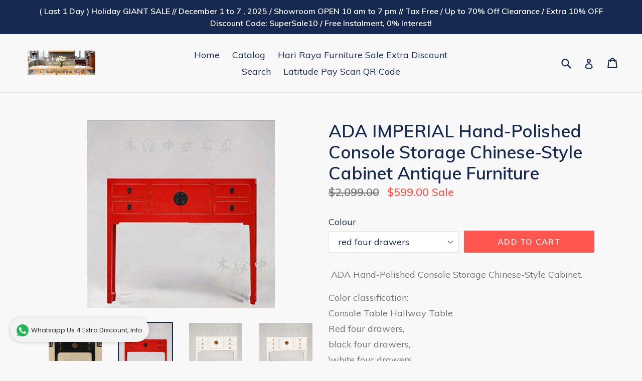

--- FILE ---
content_type: text/html; charset=utf-8
request_url: https://1outdoorfurniture.com/products/ada-imperial-hand-polished-console-storage-chinese-style-cabinet-antique-furniture
body_size: 17584
content:
<!doctype html>
<!--[if IE 9]> <html class="ie9 no-js" lang="en"> <![endif]-->
<!--[if (gt IE 9)|!(IE)]><!--> <html class="no-js" lang="en"> <!--<![endif]-->
<head>
  <meta charset="utf-8">
  <meta http-equiv="X-UA-Compatible" content="IE=edge,chrome=1">
  <meta name="viewport" content="width=device-width,initial-scale=1">
  <meta name="theme-color" content="#ff574f">
  <link rel="canonical" href="https://1outdoorfurniture.com/products/ada-imperial-hand-polished-console-storage-chinese-style-cabinet-antique-furniture">

  

  
  <title>
    ADA IMPERIAL Hand-Polished Console Storage Chinese-Style Cabinet Antiq
    
    
    
      &ndash; 1 Outdoor Furniture Singapore
    
  </title>

  
    <meta name="description" content=" ADA Hand-Polished Console Storage Chinese-Style Cabinet. Color classification:  Console Table Hallway Table Red four drawers,  black four drawers,  \white four drawers,  red six drawers,  black six drawers,  white six drawers,  Other colors Brand: Wood-painted Chinese-style furniture Material: Elm Hardwood Style: Chin">
  

  <!-- /snippets/social-meta-tags.liquid -->
<meta property="og:site_name" content="1 Outdoor Furniture Singapore">
<meta property="og:url" content="https://1outdoorfurniture.com/products/ada-imperial-hand-polished-console-storage-chinese-style-cabinet-antique-furniture">
<meta property="og:title" content="ADA IMPERIAL Hand-Polished Console Storage Chinese-Style Cabinet Antique Furniture">
<meta property="og:type" content="product">
<meta property="og:description" content=" ADA Hand-Polished Console Storage Chinese-Style Cabinet. Color classification:  Console Table Hallway Table Red four drawers,  black four drawers,  \white four drawers,  red six drawers,  black six drawers,  white six drawers,  Other colors Brand: Wood-painted Chinese-style furniture Material: Elm Hardwood Style: Chin"><meta property="og:price:amount" content="599.00">
  <meta property="og:price:currency" content="SGD"><meta property="og:image" content="http://1outdoorfurniture.com/cdn/shop/products/29bd543b2d151b469174beccaf6398e6_1024x1024.jpg?v=1670992008"><meta property="og:image" content="http://1outdoorfurniture.com/cdn/shop/products/a00fd5c450fa8ed7da1e1ab5ba422cd9_1024x1024.jpg?v=1670992008"><meta property="og:image" content="http://1outdoorfurniture.com/cdn/shop/products/3fac4de25383da7995bc689f1de078fd_1024x1024.jpg?v=1670992008">
<meta property="og:image:secure_url" content="https://1outdoorfurniture.com/cdn/shop/products/29bd543b2d151b469174beccaf6398e6_1024x1024.jpg?v=1670992008"><meta property="og:image:secure_url" content="https://1outdoorfurniture.com/cdn/shop/products/a00fd5c450fa8ed7da1e1ab5ba422cd9_1024x1024.jpg?v=1670992008"><meta property="og:image:secure_url" content="https://1outdoorfurniture.com/cdn/shop/products/3fac4de25383da7995bc689f1de078fd_1024x1024.jpg?v=1670992008">

<meta name="twitter:site" content="@">
<meta name="twitter:card" content="summary_large_image">
<meta name="twitter:title" content="ADA IMPERIAL Hand-Polished Console Storage Chinese-Style Cabinet Antique Furniture">
<meta name="twitter:description" content=" ADA Hand-Polished Console Storage Chinese-Style Cabinet. Color classification:  Console Table Hallway Table Red four drawers,  black four drawers,  \white four drawers,  red six drawers,  black six drawers,  white six drawers,  Other colors Brand: Wood-painted Chinese-style furniture Material: Elm Hardwood Style: Chin">


  <link href="//1outdoorfurniture.com/cdn/shop/t/2/assets/theme.scss.css?v=130495356178618924291699066596" rel="stylesheet" type="text/css" media="all" />
  

  <link href="//fonts.googleapis.com/css?family=Muli:400,700" rel="stylesheet" type="text/css" media="all" />


  

    <link href="//fonts.googleapis.com/css?family=Muli:600" rel="stylesheet" type="text/css" media="all" />
  



  <script>
    var theme = {
      strings: {
        addToCart: "Add to cart",
        soldOut: "Sold out",
        unavailable: "Unavailable",
        showMore: "Show More",
        showLess: "Show Less"
      },
      moneyFormat: "${{amount}}"
    }

    document.documentElement.className = document.documentElement.className.replace('no-js', 'js');
  </script>

  <!--[if (lte IE 9) ]><script src="//1outdoorfurniture.com/cdn/shop/t/2/assets/match-media.min.js?v=22265819453975888031495368862" type="text/javascript"></script><![endif]-->

  

  <!--[if (gt IE 9)|!(IE)]><!--><script src="//1outdoorfurniture.com/cdn/shop/t/2/assets/vendor.js?v=136118274122071307521495368862" defer="defer"></script><!--<![endif]-->
  <!--[if lte IE 9]><script src="//1outdoorfurniture.com/cdn/shop/t/2/assets/vendor.js?v=136118274122071307521495368862"></script><![endif]-->

  <!--[if (gt IE 9)|!(IE)]><!--><script src="//1outdoorfurniture.com/cdn/shop/t/2/assets/theme.js?v=87984369724217439421496782342" defer="defer"></script><!--<![endif]-->
  <!--[if lte IE 9]><script src="//1outdoorfurniture.com/cdn/shop/t/2/assets/theme.js?v=87984369724217439421496782342"></script><![endif]-->

  <script>window.performance && window.performance.mark && window.performance.mark('shopify.content_for_header.start');</script><meta id="shopify-digital-wallet" name="shopify-digital-wallet" content="/20224017/digital_wallets/dialog">
<link rel="alternate" type="application/json+oembed" href="https://1outdoorfurniture.com/products/ada-imperial-hand-polished-console-storage-chinese-style-cabinet-antique-furniture.oembed">
<script async="async" src="/checkouts/internal/preloads.js?locale=en-SG"></script>
<script id="shopify-features" type="application/json">{"accessToken":"b2248d755991afba26174bc4fbfc71c9","betas":["rich-media-storefront-analytics"],"domain":"1outdoorfurniture.com","predictiveSearch":true,"shopId":20224017,"locale":"en"}</script>
<script>var Shopify = Shopify || {};
Shopify.shop = "1outdoorfurniture.myshopify.com";
Shopify.locale = "en";
Shopify.currency = {"active":"SGD","rate":"1.0"};
Shopify.country = "SG";
Shopify.theme = {"name":"Debut","id":168287698,"schema_name":"Debut","schema_version":"1.2.1","theme_store_id":796,"role":"main"};
Shopify.theme.handle = "null";
Shopify.theme.style = {"id":null,"handle":null};
Shopify.cdnHost = "1outdoorfurniture.com/cdn";
Shopify.routes = Shopify.routes || {};
Shopify.routes.root = "/";</script>
<script type="module">!function(o){(o.Shopify=o.Shopify||{}).modules=!0}(window);</script>
<script>!function(o){function n(){var o=[];function n(){o.push(Array.prototype.slice.apply(arguments))}return n.q=o,n}var t=o.Shopify=o.Shopify||{};t.loadFeatures=n(),t.autoloadFeatures=n()}(window);</script>
<script id="shop-js-analytics" type="application/json">{"pageType":"product"}</script>
<script defer="defer" async type="module" src="//1outdoorfurniture.com/cdn/shopifycloud/shop-js/modules/v2/client.init-shop-cart-sync_D0dqhulL.en.esm.js"></script>
<script defer="defer" async type="module" src="//1outdoorfurniture.com/cdn/shopifycloud/shop-js/modules/v2/chunk.common_CpVO7qML.esm.js"></script>
<script type="module">
  await import("//1outdoorfurniture.com/cdn/shopifycloud/shop-js/modules/v2/client.init-shop-cart-sync_D0dqhulL.en.esm.js");
await import("//1outdoorfurniture.com/cdn/shopifycloud/shop-js/modules/v2/chunk.common_CpVO7qML.esm.js");

  window.Shopify.SignInWithShop?.initShopCartSync?.({"fedCMEnabled":true,"windoidEnabled":true});

</script>
<script>(function() {
  var isLoaded = false;
  function asyncLoad() {
    if (isLoaded) return;
    isLoaded = true;
    var urls = ["\/\/shopify.privy.com\/widget.js?shop=1outdoorfurniture.myshopify.com","https:\/\/whatschat.shopiapps.in\/script\/sp-whatsapp-app.js?version=1.0\u0026shop=1outdoorfurniture.myshopify.com","https:\/\/cdn.hextom.com\/js\/eventpromotionbar.js?shop=1outdoorfurniture.myshopify.com"];
    for (var i = 0; i < urls.length; i++) {
      var s = document.createElement('script');
      s.type = 'text/javascript';
      s.async = true;
      s.src = urls[i];
      var x = document.getElementsByTagName('script')[0];
      x.parentNode.insertBefore(s, x);
    }
  };
  if(window.attachEvent) {
    window.attachEvent('onload', asyncLoad);
  } else {
    window.addEventListener('load', asyncLoad, false);
  }
})();</script>
<script id="__st">var __st={"a":20224017,"offset":28800,"reqid":"87ee5a92-babe-4fb7-a036-26c806a76102-1765236561","pageurl":"1outdoorfurniture.com\/products\/ada-imperial-hand-polished-console-storage-chinese-style-cabinet-antique-furniture","u":"f2c64f200fb3","p":"product","rtyp":"product","rid":6854056181783};</script>
<script>window.ShopifyPaypalV4VisibilityTracking = true;</script>
<script id="captcha-bootstrap">!function(){'use strict';const t='contact',e='account',n='new_comment',o=[[t,t],['blogs',n],['comments',n],[t,'customer']],c=[[e,'customer_login'],[e,'guest_login'],[e,'recover_customer_password'],[e,'create_customer']],r=t=>t.map((([t,e])=>`form[action*='/${t}']:not([data-nocaptcha='true']) input[name='form_type'][value='${e}']`)).join(','),a=t=>()=>t?[...document.querySelectorAll(t)].map((t=>t.form)):[];function s(){const t=[...o],e=r(t);return a(e)}const i='password',u='form_key',d=['recaptcha-v3-token','g-recaptcha-response','h-captcha-response',i],f=()=>{try{return window.sessionStorage}catch{return}},m='__shopify_v',_=t=>t.elements[u];function p(t,e,n=!1){try{const o=window.sessionStorage,c=JSON.parse(o.getItem(e)),{data:r}=function(t){const{data:e,action:n}=t;return t[m]||n?{data:e,action:n}:{data:t,action:n}}(c);for(const[e,n]of Object.entries(r))t.elements[e]&&(t.elements[e].value=n);n&&o.removeItem(e)}catch(o){console.error('form repopulation failed',{error:o})}}const l='form_type',E='cptcha';function T(t){t.dataset[E]=!0}const w=window,h=w.document,L='Shopify',v='ce_forms',y='captcha';let A=!1;((t,e)=>{const n=(g='f06e6c50-85a8-45c8-87d0-21a2b65856fe',I='https://cdn.shopify.com/shopifycloud/storefront-forms-hcaptcha/ce_storefront_forms_captcha_hcaptcha.v1.5.2.iife.js',D={infoText:'Protected by hCaptcha',privacyText:'Privacy',termsText:'Terms'},(t,e,n)=>{const o=w[L][v],c=o.bindForm;if(c)return c(t,g,e,D).then(n);var r;o.q.push([[t,g,e,D],n]),r=I,A||(h.body.append(Object.assign(h.createElement('script'),{id:'captcha-provider',async:!0,src:r})),A=!0)});var g,I,D;w[L]=w[L]||{},w[L][v]=w[L][v]||{},w[L][v].q=[],w[L][y]=w[L][y]||{},w[L][y].protect=function(t,e){n(t,void 0,e),T(t)},Object.freeze(w[L][y]),function(t,e,n,w,h,L){const[v,y,A,g]=function(t,e,n){const i=e?o:[],u=t?c:[],d=[...i,...u],f=r(d),m=r(i),_=r(d.filter((([t,e])=>n.includes(e))));return[a(f),a(m),a(_),s()]}(w,h,L),I=t=>{const e=t.target;return e instanceof HTMLFormElement?e:e&&e.form},D=t=>v().includes(t);t.addEventListener('submit',(t=>{const e=I(t);if(!e)return;const n=D(e)&&!e.dataset.hcaptchaBound&&!e.dataset.recaptchaBound,o=_(e),c=g().includes(e)&&(!o||!o.value);(n||c)&&t.preventDefault(),c&&!n&&(function(t){try{if(!f())return;!function(t){const e=f();if(!e)return;const n=_(t);if(!n)return;const o=n.value;o&&e.removeItem(o)}(t);const e=Array.from(Array(32),(()=>Math.random().toString(36)[2])).join('');!function(t,e){_(t)||t.append(Object.assign(document.createElement('input'),{type:'hidden',name:u})),t.elements[u].value=e}(t,e),function(t,e){const n=f();if(!n)return;const o=[...t.querySelectorAll(`input[type='${i}']`)].map((({name:t})=>t)),c=[...d,...o],r={};for(const[a,s]of new FormData(t).entries())c.includes(a)||(r[a]=s);n.setItem(e,JSON.stringify({[m]:1,action:t.action,data:r}))}(t,e)}catch(e){console.error('failed to persist form',e)}}(e),e.submit())}));const S=(t,e)=>{t&&!t.dataset[E]&&(n(t,e.some((e=>e===t))),T(t))};for(const o of['focusin','change'])t.addEventListener(o,(t=>{const e=I(t);D(e)&&S(e,y())}));const B=e.get('form_key'),M=e.get(l),P=B&&M;t.addEventListener('DOMContentLoaded',(()=>{const t=y();if(P)for(const e of t)e.elements[l].value===M&&p(e,B);[...new Set([...A(),...v().filter((t=>'true'===t.dataset.shopifyCaptcha))])].forEach((e=>S(e,t)))}))}(h,new URLSearchParams(w.location.search),n,t,e,['guest_login'])})(!0,!0)}();</script>
<script integrity="sha256-52AcMU7V7pcBOXWImdc/TAGTFKeNjmkeM1Pvks/DTgc=" data-source-attribution="shopify.loadfeatures" defer="defer" src="//1outdoorfurniture.com/cdn/shopifycloud/storefront/assets/storefront/load_feature-81c60534.js" crossorigin="anonymous"></script>
<script data-source-attribution="shopify.dynamic_checkout.dynamic.init">var Shopify=Shopify||{};Shopify.PaymentButton=Shopify.PaymentButton||{isStorefrontPortableWallets:!0,init:function(){window.Shopify.PaymentButton.init=function(){};var t=document.createElement("script");t.src="https://1outdoorfurniture.com/cdn/shopifycloud/portable-wallets/latest/portable-wallets.en.js",t.type="module",document.head.appendChild(t)}};
</script>
<script data-source-attribution="shopify.dynamic_checkout.buyer_consent">
  function portableWalletsHideBuyerConsent(e){var t=document.getElementById("shopify-buyer-consent"),n=document.getElementById("shopify-subscription-policy-button");t&&n&&(t.classList.add("hidden"),t.setAttribute("aria-hidden","true"),n.removeEventListener("click",e))}function portableWalletsShowBuyerConsent(e){var t=document.getElementById("shopify-buyer-consent"),n=document.getElementById("shopify-subscription-policy-button");t&&n&&(t.classList.remove("hidden"),t.removeAttribute("aria-hidden"),n.addEventListener("click",e))}window.Shopify?.PaymentButton&&(window.Shopify.PaymentButton.hideBuyerConsent=portableWalletsHideBuyerConsent,window.Shopify.PaymentButton.showBuyerConsent=portableWalletsShowBuyerConsent);
</script>
<script data-source-attribution="shopify.dynamic_checkout.cart.bootstrap">document.addEventListener("DOMContentLoaded",(function(){function t(){return document.querySelector("shopify-accelerated-checkout-cart, shopify-accelerated-checkout")}if(t())Shopify.PaymentButton.init();else{new MutationObserver((function(e,n){t()&&(Shopify.PaymentButton.init(),n.disconnect())})).observe(document.body,{childList:!0,subtree:!0})}}));
</script>

<script>window.performance && window.performance.mark && window.performance.mark('shopify.content_for_header.end');</script>
<link href="https://monorail-edge.shopifysvc.com" rel="dns-prefetch">
<script>(function(){if ("sendBeacon" in navigator && "performance" in window) {try {var session_token_from_headers = performance.getEntriesByType('navigation')[0].serverTiming.find(x => x.name == '_s').description;} catch {var session_token_from_headers = undefined;}var session_cookie_matches = document.cookie.match(/_shopify_s=([^;]*)/);var session_token_from_cookie = session_cookie_matches && session_cookie_matches.length === 2 ? session_cookie_matches[1] : "";var session_token = session_token_from_headers || session_token_from_cookie || "";function handle_abandonment_event(e) {var entries = performance.getEntries().filter(function(entry) {return /monorail-edge.shopifysvc.com/.test(entry.name);});if (!window.abandonment_tracked && entries.length === 0) {window.abandonment_tracked = true;var currentMs = Date.now();var navigation_start = performance.timing.navigationStart;var payload = {shop_id: 20224017,url: window.location.href,navigation_start,duration: currentMs - navigation_start,session_token,page_type: "product"};window.navigator.sendBeacon("https://monorail-edge.shopifysvc.com/v1/produce", JSON.stringify({schema_id: "online_store_buyer_site_abandonment/1.1",payload: payload,metadata: {event_created_at_ms: currentMs,event_sent_at_ms: currentMs}}));}}window.addEventListener('pagehide', handle_abandonment_event);}}());</script>
<script id="web-pixels-manager-setup">(function e(e,d,r,n,o){if(void 0===o&&(o={}),!Boolean(null===(a=null===(i=window.Shopify)||void 0===i?void 0:i.analytics)||void 0===a?void 0:a.replayQueue)){var i,a;window.Shopify=window.Shopify||{};var t=window.Shopify;t.analytics=t.analytics||{};var s=t.analytics;s.replayQueue=[],s.publish=function(e,d,r){return s.replayQueue.push([e,d,r]),!0};try{self.performance.mark("wpm:start")}catch(e){}var l=function(){var e={modern:/Edge?\/(1{2}[4-9]|1[2-9]\d|[2-9]\d{2}|\d{4,})\.\d+(\.\d+|)|Firefox\/(1{2}[4-9]|1[2-9]\d|[2-9]\d{2}|\d{4,})\.\d+(\.\d+|)|Chrom(ium|e)\/(9{2}|\d{3,})\.\d+(\.\d+|)|(Maci|X1{2}).+ Version\/(15\.\d+|(1[6-9]|[2-9]\d|\d{3,})\.\d+)([,.]\d+|)( \(\w+\)|)( Mobile\/\w+|) Safari\/|Chrome.+OPR\/(9{2}|\d{3,})\.\d+\.\d+|(CPU[ +]OS|iPhone[ +]OS|CPU[ +]iPhone|CPU IPhone OS|CPU iPad OS)[ +]+(15[._]\d+|(1[6-9]|[2-9]\d|\d{3,})[._]\d+)([._]\d+|)|Android:?[ /-](13[3-9]|1[4-9]\d|[2-9]\d{2}|\d{4,})(\.\d+|)(\.\d+|)|Android.+Firefox\/(13[5-9]|1[4-9]\d|[2-9]\d{2}|\d{4,})\.\d+(\.\d+|)|Android.+Chrom(ium|e)\/(13[3-9]|1[4-9]\d|[2-9]\d{2}|\d{4,})\.\d+(\.\d+|)|SamsungBrowser\/([2-9]\d|\d{3,})\.\d+/,legacy:/Edge?\/(1[6-9]|[2-9]\d|\d{3,})\.\d+(\.\d+|)|Firefox\/(5[4-9]|[6-9]\d|\d{3,})\.\d+(\.\d+|)|Chrom(ium|e)\/(5[1-9]|[6-9]\d|\d{3,})\.\d+(\.\d+|)([\d.]+$|.*Safari\/(?![\d.]+ Edge\/[\d.]+$))|(Maci|X1{2}).+ Version\/(10\.\d+|(1[1-9]|[2-9]\d|\d{3,})\.\d+)([,.]\d+|)( \(\w+\)|)( Mobile\/\w+|) Safari\/|Chrome.+OPR\/(3[89]|[4-9]\d|\d{3,})\.\d+\.\d+|(CPU[ +]OS|iPhone[ +]OS|CPU[ +]iPhone|CPU IPhone OS|CPU iPad OS)[ +]+(10[._]\d+|(1[1-9]|[2-9]\d|\d{3,})[._]\d+)([._]\d+|)|Android:?[ /-](13[3-9]|1[4-9]\d|[2-9]\d{2}|\d{4,})(\.\d+|)(\.\d+|)|Mobile Safari.+OPR\/([89]\d|\d{3,})\.\d+\.\d+|Android.+Firefox\/(13[5-9]|1[4-9]\d|[2-9]\d{2}|\d{4,})\.\d+(\.\d+|)|Android.+Chrom(ium|e)\/(13[3-9]|1[4-9]\d|[2-9]\d{2}|\d{4,})\.\d+(\.\d+|)|Android.+(UC? ?Browser|UCWEB|U3)[ /]?(15\.([5-9]|\d{2,})|(1[6-9]|[2-9]\d|\d{3,})\.\d+)\.\d+|SamsungBrowser\/(5\.\d+|([6-9]|\d{2,})\.\d+)|Android.+MQ{2}Browser\/(14(\.(9|\d{2,})|)|(1[5-9]|[2-9]\d|\d{3,})(\.\d+|))(\.\d+|)|K[Aa][Ii]OS\/(3\.\d+|([4-9]|\d{2,})\.\d+)(\.\d+|)/},d=e.modern,r=e.legacy,n=navigator.userAgent;return n.match(d)?"modern":n.match(r)?"legacy":"unknown"}(),u="modern"===l?"modern":"legacy",c=(null!=n?n:{modern:"",legacy:""})[u],f=function(e){return[e.baseUrl,"/wpm","/b",e.hashVersion,"modern"===e.buildTarget?"m":"l",".js"].join("")}({baseUrl:d,hashVersion:r,buildTarget:u}),m=function(e){var d=e.version,r=e.bundleTarget,n=e.surface,o=e.pageUrl,i=e.monorailEndpoint;return{emit:function(e){var a=e.status,t=e.errorMsg,s=(new Date).getTime(),l=JSON.stringify({metadata:{event_sent_at_ms:s},events:[{schema_id:"web_pixels_manager_load/3.1",payload:{version:d,bundle_target:r,page_url:o,status:a,surface:n,error_msg:t},metadata:{event_created_at_ms:s}}]});if(!i)return console&&console.warn&&console.warn("[Web Pixels Manager] No Monorail endpoint provided, skipping logging."),!1;try{return self.navigator.sendBeacon.bind(self.navigator)(i,l)}catch(e){}var u=new XMLHttpRequest;try{return u.open("POST",i,!0),u.setRequestHeader("Content-Type","text/plain"),u.send(l),!0}catch(e){return console&&console.warn&&console.warn("[Web Pixels Manager] Got an unhandled error while logging to Monorail."),!1}}}}({version:r,bundleTarget:l,surface:e.surface,pageUrl:self.location.href,monorailEndpoint:e.monorailEndpoint});try{o.browserTarget=l,function(e){var d=e.src,r=e.async,n=void 0===r||r,o=e.onload,i=e.onerror,a=e.sri,t=e.scriptDataAttributes,s=void 0===t?{}:t,l=document.createElement("script"),u=document.querySelector("head"),c=document.querySelector("body");if(l.async=n,l.src=d,a&&(l.integrity=a,l.crossOrigin="anonymous"),s)for(var f in s)if(Object.prototype.hasOwnProperty.call(s,f))try{l.dataset[f]=s[f]}catch(e){}if(o&&l.addEventListener("load",o),i&&l.addEventListener("error",i),u)u.appendChild(l);else{if(!c)throw new Error("Did not find a head or body element to append the script");c.appendChild(l)}}({src:f,async:!0,onload:function(){if(!function(){var e,d;return Boolean(null===(d=null===(e=window.Shopify)||void 0===e?void 0:e.analytics)||void 0===d?void 0:d.initialized)}()){var d=window.webPixelsManager.init(e)||void 0;if(d){var r=window.Shopify.analytics;r.replayQueue.forEach((function(e){var r=e[0],n=e[1],o=e[2];d.publishCustomEvent(r,n,o)})),r.replayQueue=[],r.publish=d.publishCustomEvent,r.visitor=d.visitor,r.initialized=!0}}},onerror:function(){return m.emit({status:"failed",errorMsg:"".concat(f," has failed to load")})},sri:function(e){var d=/^sha384-[A-Za-z0-9+/=]+$/;return"string"==typeof e&&d.test(e)}(c)?c:"",scriptDataAttributes:o}),m.emit({status:"loading"})}catch(e){m.emit({status:"failed",errorMsg:(null==e?void 0:e.message)||"Unknown error"})}}})({shopId: 20224017,storefrontBaseUrl: "https://1outdoorfurniture.com",extensionsBaseUrl: "https://extensions.shopifycdn.com/cdn/shopifycloud/web-pixels-manager",monorailEndpoint: "https://monorail-edge.shopifysvc.com/unstable/produce_batch",surface: "storefront-renderer",enabledBetaFlags: ["2dca8a86"],webPixelsConfigList: [{"id":"62390295","eventPayloadVersion":"v1","runtimeContext":"LAX","scriptVersion":"1","type":"CUSTOM","privacyPurposes":["ANALYTICS"],"name":"Google Analytics tag (migrated)"},{"id":"shopify-app-pixel","configuration":"{}","eventPayloadVersion":"v1","runtimeContext":"STRICT","scriptVersion":"0450","apiClientId":"shopify-pixel","type":"APP","privacyPurposes":["ANALYTICS","MARKETING"]},{"id":"shopify-custom-pixel","eventPayloadVersion":"v1","runtimeContext":"LAX","scriptVersion":"0450","apiClientId":"shopify-pixel","type":"CUSTOM","privacyPurposes":["ANALYTICS","MARKETING"]}],isMerchantRequest: false,initData: {"shop":{"name":"1 Outdoor Furniture Singapore","paymentSettings":{"currencyCode":"SGD"},"myshopifyDomain":"1outdoorfurniture.myshopify.com","countryCode":"SG","storefrontUrl":"https:\/\/1outdoorfurniture.com"},"customer":null,"cart":null,"checkout":null,"productVariants":[{"price":{"amount":599.0,"currencyCode":"SGD"},"product":{"title":"ADA IMPERIAL Hand-Polished Console Storage Chinese-Style Cabinet Antique Furniture","vendor":"1 Outdoor Furniture","id":"6854056181783","untranslatedTitle":"ADA IMPERIAL Hand-Polished Console Storage Chinese-Style Cabinet Antique Furniture","url":"\/products\/ada-imperial-hand-polished-console-storage-chinese-style-cabinet-antique-furniture","type":"Console Table"},"id":"40455754252311","image":{"src":"\/\/1outdoorfurniture.com\/cdn\/shop\/products\/a00fd5c450fa8ed7da1e1ab5ba422cd9.jpg?v=1670992008"},"sku":"529715379432","title":"red four drawers","untranslatedTitle":"red four drawers"},{"price":{"amount":599.0,"currencyCode":"SGD"},"product":{"title":"ADA IMPERIAL Hand-Polished Console Storage Chinese-Style Cabinet Antique Furniture","vendor":"1 Outdoor Furniture","id":"6854056181783","untranslatedTitle":"ADA IMPERIAL Hand-Polished Console Storage Chinese-Style Cabinet Antique Furniture","url":"\/products\/ada-imperial-hand-polished-console-storage-chinese-style-cabinet-antique-furniture","type":"Console Table"},"id":"40455754285079","image":{"src":"\/\/1outdoorfurniture.com\/cdn\/shop\/products\/29bd543b2d151b469174beccaf6398e6.jpg?v=1670992008"},"sku":"529715379432","title":"black four drawers","untranslatedTitle":"black four drawers"},{"price":{"amount":599.0,"currencyCode":"SGD"},"product":{"title":"ADA IMPERIAL Hand-Polished Console Storage Chinese-Style Cabinet Antique Furniture","vendor":"1 Outdoor Furniture","id":"6854056181783","untranslatedTitle":"ADA IMPERIAL Hand-Polished Console Storage Chinese-Style Cabinet Antique Furniture","url":"\/products\/ada-imperial-hand-polished-console-storage-chinese-style-cabinet-antique-furniture","type":"Console Table"},"id":"40455754317847","image":{"src":"\/\/1outdoorfurniture.com\/cdn\/shop\/products\/29bd543b2d151b469174beccaf6398e6.jpg?v=1670992008"},"sku":"529715379432","title":"white four drawers","untranslatedTitle":"white four drawers"},{"price":{"amount":699.0,"currencyCode":"SGD"},"product":{"title":"ADA IMPERIAL Hand-Polished Console Storage Chinese-Style Cabinet Antique Furniture","vendor":"1 Outdoor Furniture","id":"6854056181783","untranslatedTitle":"ADA IMPERIAL Hand-Polished Console Storage Chinese-Style Cabinet Antique Furniture","url":"\/products\/ada-imperial-hand-polished-console-storage-chinese-style-cabinet-antique-furniture","type":"Console Table"},"id":"40455754350615","image":{"src":"\/\/1outdoorfurniture.com\/cdn\/shop\/products\/29bd543b2d151b469174beccaf6398e6.jpg?v=1670992008"},"sku":"529715379432","title":"red six drawers","untranslatedTitle":"red six drawers"},{"price":{"amount":699.0,"currencyCode":"SGD"},"product":{"title":"ADA IMPERIAL Hand-Polished Console Storage Chinese-Style Cabinet Antique Furniture","vendor":"1 Outdoor Furniture","id":"6854056181783","untranslatedTitle":"ADA IMPERIAL Hand-Polished Console Storage Chinese-Style Cabinet Antique Furniture","url":"\/products\/ada-imperial-hand-polished-console-storage-chinese-style-cabinet-antique-furniture","type":"Console Table"},"id":"40455754383383","image":{"src":"\/\/1outdoorfurniture.com\/cdn\/shop\/products\/3fac4de25383da7995bc689f1de078fd.jpg?v=1670992008"},"sku":"529715379432","title":"black six drawers","untranslatedTitle":"black six drawers"},{"price":{"amount":699.0,"currencyCode":"SGD"},"product":{"title":"ADA IMPERIAL Hand-Polished Console Storage Chinese-Style Cabinet Antique Furniture","vendor":"1 Outdoor Furniture","id":"6854056181783","untranslatedTitle":"ADA IMPERIAL Hand-Polished Console Storage Chinese-Style Cabinet Antique Furniture","url":"\/products\/ada-imperial-hand-polished-console-storage-chinese-style-cabinet-antique-furniture","type":"Console Table"},"id":"40455754416151","image":{"src":"\/\/1outdoorfurniture.com\/cdn\/shop\/products\/3fac4de25383da7995bc689f1de078fd_fcb83cdf-66c9-451a-816f-f49ca3d3a173.jpg?v=1670992008"},"sku":"529715379432","title":"white six drawers","untranslatedTitle":"white six drawers"},{"price":{"amount":599.0,"currencyCode":"SGD"},"product":{"title":"ADA IMPERIAL Hand-Polished Console Storage Chinese-Style Cabinet Antique Furniture","vendor":"1 Outdoor Furniture","id":"6854056181783","untranslatedTitle":"ADA IMPERIAL Hand-Polished Console Storage Chinese-Style Cabinet Antique Furniture","url":"\/products\/ada-imperial-hand-polished-console-storage-chinese-style-cabinet-antique-furniture","type":"Console Table"},"id":"40455754448919","image":{"src":"\/\/1outdoorfurniture.com\/cdn\/shop\/products\/29bd543b2d151b469174beccaf6398e6.jpg?v=1670992008"},"sku":"529715379432","title":"Other colors","untranslatedTitle":"Other colors"}],"purchasingCompany":null},},"https://1outdoorfurniture.com/cdn","ae1676cfwd2530674p4253c800m34e853cb",{"modern":"","legacy":""},{"shopId":"20224017","storefrontBaseUrl":"https:\/\/1outdoorfurniture.com","extensionBaseUrl":"https:\/\/extensions.shopifycdn.com\/cdn\/shopifycloud\/web-pixels-manager","surface":"storefront-renderer","enabledBetaFlags":"[\"2dca8a86\"]","isMerchantRequest":"false","hashVersion":"ae1676cfwd2530674p4253c800m34e853cb","publish":"custom","events":"[[\"page_viewed\",{}],[\"product_viewed\",{\"productVariant\":{\"price\":{\"amount\":599.0,\"currencyCode\":\"SGD\"},\"product\":{\"title\":\"ADA IMPERIAL Hand-Polished Console Storage Chinese-Style Cabinet Antique Furniture\",\"vendor\":\"1 Outdoor Furniture\",\"id\":\"6854056181783\",\"untranslatedTitle\":\"ADA IMPERIAL Hand-Polished Console Storage Chinese-Style Cabinet Antique Furniture\",\"url\":\"\/products\/ada-imperial-hand-polished-console-storage-chinese-style-cabinet-antique-furniture\",\"type\":\"Console Table\"},\"id\":\"40455754252311\",\"image\":{\"src\":\"\/\/1outdoorfurniture.com\/cdn\/shop\/products\/a00fd5c450fa8ed7da1e1ab5ba422cd9.jpg?v=1670992008\"},\"sku\":\"529715379432\",\"title\":\"red four drawers\",\"untranslatedTitle\":\"red four drawers\"}}]]"});</script><script>
  window.ShopifyAnalytics = window.ShopifyAnalytics || {};
  window.ShopifyAnalytics.meta = window.ShopifyAnalytics.meta || {};
  window.ShopifyAnalytics.meta.currency = 'SGD';
  var meta = {"product":{"id":6854056181783,"gid":"gid:\/\/shopify\/Product\/6854056181783","vendor":"1 Outdoor Furniture","type":"Console Table","variants":[{"id":40455754252311,"price":59900,"name":"ADA IMPERIAL Hand-Polished Console Storage Chinese-Style Cabinet Antique Furniture - red four drawers","public_title":"red four drawers","sku":"529715379432"},{"id":40455754285079,"price":59900,"name":"ADA IMPERIAL Hand-Polished Console Storage Chinese-Style Cabinet Antique Furniture - black four drawers","public_title":"black four drawers","sku":"529715379432"},{"id":40455754317847,"price":59900,"name":"ADA IMPERIAL Hand-Polished Console Storage Chinese-Style Cabinet Antique Furniture - white four drawers","public_title":"white four drawers","sku":"529715379432"},{"id":40455754350615,"price":69900,"name":"ADA IMPERIAL Hand-Polished Console Storage Chinese-Style Cabinet Antique Furniture - red six drawers","public_title":"red six drawers","sku":"529715379432"},{"id":40455754383383,"price":69900,"name":"ADA IMPERIAL Hand-Polished Console Storage Chinese-Style Cabinet Antique Furniture - black six drawers","public_title":"black six drawers","sku":"529715379432"},{"id":40455754416151,"price":69900,"name":"ADA IMPERIAL Hand-Polished Console Storage Chinese-Style Cabinet Antique Furniture - white six drawers","public_title":"white six drawers","sku":"529715379432"},{"id":40455754448919,"price":59900,"name":"ADA IMPERIAL Hand-Polished Console Storage Chinese-Style Cabinet Antique Furniture - Other colors","public_title":"Other colors","sku":"529715379432"}],"remote":false},"page":{"pageType":"product","resourceType":"product","resourceId":6854056181783}};
  for (var attr in meta) {
    window.ShopifyAnalytics.meta[attr] = meta[attr];
  }
</script>
<script class="analytics">
  (function () {
    var customDocumentWrite = function(content) {
      var jquery = null;

      if (window.jQuery) {
        jquery = window.jQuery;
      } else if (window.Checkout && window.Checkout.$) {
        jquery = window.Checkout.$;
      }

      if (jquery) {
        jquery('body').append(content);
      }
    };

    var hasLoggedConversion = function(token) {
      if (token) {
        return document.cookie.indexOf('loggedConversion=' + token) !== -1;
      }
      return false;
    }

    var setCookieIfConversion = function(token) {
      if (token) {
        var twoMonthsFromNow = new Date(Date.now());
        twoMonthsFromNow.setMonth(twoMonthsFromNow.getMonth() + 2);

        document.cookie = 'loggedConversion=' + token + '; expires=' + twoMonthsFromNow;
      }
    }

    var trekkie = window.ShopifyAnalytics.lib = window.trekkie = window.trekkie || [];
    if (trekkie.integrations) {
      return;
    }
    trekkie.methods = [
      'identify',
      'page',
      'ready',
      'track',
      'trackForm',
      'trackLink'
    ];
    trekkie.factory = function(method) {
      return function() {
        var args = Array.prototype.slice.call(arguments);
        args.unshift(method);
        trekkie.push(args);
        return trekkie;
      };
    };
    for (var i = 0; i < trekkie.methods.length; i++) {
      var key = trekkie.methods[i];
      trekkie[key] = trekkie.factory(key);
    }
    trekkie.load = function(config) {
      trekkie.config = config || {};
      trekkie.config.initialDocumentCookie = document.cookie;
      var first = document.getElementsByTagName('script')[0];
      var script = document.createElement('script');
      script.type = 'text/javascript';
      script.onerror = function(e) {
        var scriptFallback = document.createElement('script');
        scriptFallback.type = 'text/javascript';
        scriptFallback.onerror = function(error) {
                var Monorail = {
      produce: function produce(monorailDomain, schemaId, payload) {
        var currentMs = new Date().getTime();
        var event = {
          schema_id: schemaId,
          payload: payload,
          metadata: {
            event_created_at_ms: currentMs,
            event_sent_at_ms: currentMs
          }
        };
        return Monorail.sendRequest("https://" + monorailDomain + "/v1/produce", JSON.stringify(event));
      },
      sendRequest: function sendRequest(endpointUrl, payload) {
        // Try the sendBeacon API
        if (window && window.navigator && typeof window.navigator.sendBeacon === 'function' && typeof window.Blob === 'function' && !Monorail.isIos12()) {
          var blobData = new window.Blob([payload], {
            type: 'text/plain'
          });

          if (window.navigator.sendBeacon(endpointUrl, blobData)) {
            return true;
          } // sendBeacon was not successful

        } // XHR beacon

        var xhr = new XMLHttpRequest();

        try {
          xhr.open('POST', endpointUrl);
          xhr.setRequestHeader('Content-Type', 'text/plain');
          xhr.send(payload);
        } catch (e) {
          console.log(e);
        }

        return false;
      },
      isIos12: function isIos12() {
        return window.navigator.userAgent.lastIndexOf('iPhone; CPU iPhone OS 12_') !== -1 || window.navigator.userAgent.lastIndexOf('iPad; CPU OS 12_') !== -1;
      }
    };
    Monorail.produce('monorail-edge.shopifysvc.com',
      'trekkie_storefront_load_errors/1.1',
      {shop_id: 20224017,
      theme_id: 168287698,
      app_name: "storefront",
      context_url: window.location.href,
      source_url: "//1outdoorfurniture.com/cdn/s/trekkie.storefront.94e7babdf2ec3663c2b14be7d5a3b25b9303ebb0.min.js"});

        };
        scriptFallback.async = true;
        scriptFallback.src = '//1outdoorfurniture.com/cdn/s/trekkie.storefront.94e7babdf2ec3663c2b14be7d5a3b25b9303ebb0.min.js';
        first.parentNode.insertBefore(scriptFallback, first);
      };
      script.async = true;
      script.src = '//1outdoorfurniture.com/cdn/s/trekkie.storefront.94e7babdf2ec3663c2b14be7d5a3b25b9303ebb0.min.js';
      first.parentNode.insertBefore(script, first);
    };
    trekkie.load(
      {"Trekkie":{"appName":"storefront","development":false,"defaultAttributes":{"shopId":20224017,"isMerchantRequest":null,"themeId":168287698,"themeCityHash":"4271405975959058973","contentLanguage":"en","currency":"SGD","eventMetadataId":"7cfc99ce-8d2e-44a7-8510-da8c1b588fa9"},"isServerSideCookieWritingEnabled":true,"monorailRegion":"shop_domain","enabledBetaFlags":["f0df213a"]},"Session Attribution":{},"S2S":{"facebookCapiEnabled":false,"source":"trekkie-storefront-renderer","apiClientId":580111}}
    );

    var loaded = false;
    trekkie.ready(function() {
      if (loaded) return;
      loaded = true;

      window.ShopifyAnalytics.lib = window.trekkie;

      var originalDocumentWrite = document.write;
      document.write = customDocumentWrite;
      try { window.ShopifyAnalytics.merchantGoogleAnalytics.call(this); } catch(error) {};
      document.write = originalDocumentWrite;

      window.ShopifyAnalytics.lib.page(null,{"pageType":"product","resourceType":"product","resourceId":6854056181783,"shopifyEmitted":true});

      var match = window.location.pathname.match(/checkouts\/(.+)\/(thank_you|post_purchase)/)
      var token = match? match[1]: undefined;
      if (!hasLoggedConversion(token)) {
        setCookieIfConversion(token);
        window.ShopifyAnalytics.lib.track("Viewed Product",{"currency":"SGD","variantId":40455754252311,"productId":6854056181783,"productGid":"gid:\/\/shopify\/Product\/6854056181783","name":"ADA IMPERIAL Hand-Polished Console Storage Chinese-Style Cabinet Antique Furniture - red four drawers","price":"599.00","sku":"529715379432","brand":"1 Outdoor Furniture","variant":"red four drawers","category":"Console Table","nonInteraction":true,"remote":false},undefined,undefined,{"shopifyEmitted":true});
      window.ShopifyAnalytics.lib.track("monorail:\/\/trekkie_storefront_viewed_product\/1.1",{"currency":"SGD","variantId":40455754252311,"productId":6854056181783,"productGid":"gid:\/\/shopify\/Product\/6854056181783","name":"ADA IMPERIAL Hand-Polished Console Storage Chinese-Style Cabinet Antique Furniture - red four drawers","price":"599.00","sku":"529715379432","brand":"1 Outdoor Furniture","variant":"red four drawers","category":"Console Table","nonInteraction":true,"remote":false,"referer":"https:\/\/1outdoorfurniture.com\/products\/ada-imperial-hand-polished-console-storage-chinese-style-cabinet-antique-furniture"});
      }
    });


        var eventsListenerScript = document.createElement('script');
        eventsListenerScript.async = true;
        eventsListenerScript.src = "//1outdoorfurniture.com/cdn/shopifycloud/storefront/assets/shop_events_listener-3da45d37.js";
        document.getElementsByTagName('head')[0].appendChild(eventsListenerScript);

})();</script>
  <script>
  if (!window.ga || (window.ga && typeof window.ga !== 'function')) {
    window.ga = function ga() {
      (window.ga.q = window.ga.q || []).push(arguments);
      if (window.Shopify && window.Shopify.analytics && typeof window.Shopify.analytics.publish === 'function') {
        window.Shopify.analytics.publish("ga_stub_called", {}, {sendTo: "google_osp_migration"});
      }
      console.error("Shopify's Google Analytics stub called with:", Array.from(arguments), "\nSee https://help.shopify.com/manual/promoting-marketing/pixels/pixel-migration#google for more information.");
    };
    if (window.Shopify && window.Shopify.analytics && typeof window.Shopify.analytics.publish === 'function') {
      window.Shopify.analytics.publish("ga_stub_initialized", {}, {sendTo: "google_osp_migration"});
    }
  }
</script>
<script
  defer
  src="https://1outdoorfurniture.com/cdn/shopifycloud/perf-kit/shopify-perf-kit-2.1.2.min.js"
  data-application="storefront-renderer"
  data-shop-id="20224017"
  data-render-region="gcp-us-east1"
  data-page-type="product"
  data-theme-instance-id="168287698"
  data-theme-name="Debut"
  data-theme-version="1.2.1"
  data-monorail-region="shop_domain"
  data-resource-timing-sampling-rate="10"
  data-shs="true"
  data-shs-beacon="true"
  data-shs-export-with-fetch="true"
  data-shs-logs-sample-rate="1"
></script>
</head>

<body class="template-product">

  <a class="in-page-link visually-hidden skip-link" href="#MainContent">Skip to content</a>

  <div id="SearchDrawer" class="search-bar drawer drawer--top">
    <div class="search-bar__table">
      <div class="search-bar__table-cell search-bar__form-wrapper">
        <form class="search search-bar__form" action="/search" method="get" role="search">
          <button class="search-bar__submit search__submit btn--link" type="submit">
            <svg aria-hidden="true" focusable="false" role="presentation" class="icon icon-search" viewBox="0 0 37 40"><path d="M35.6 36l-9.8-9.8c4.1-5.4 3.6-13.2-1.3-18.1-5.4-5.4-14.2-5.4-19.7 0-5.4 5.4-5.4 14.2 0 19.7 2.6 2.6 6.1 4.1 9.8 4.1 3 0 5.9-1 8.3-2.8l9.8 9.8c.4.4.9.6 1.4.6s1-.2 1.4-.6c.9-.9.9-2.1.1-2.9zm-20.9-8.2c-2.6 0-5.1-1-7-2.9-3.9-3.9-3.9-10.1 0-14C9.6 9 12.2 8 14.7 8s5.1 1 7 2.9c3.9 3.9 3.9 10.1 0 14-1.9 1.9-4.4 2.9-7 2.9z"/></svg>
            <span class="icon__fallback-text">Submit</span>
          </button>
          <input class="search__input search-bar__input" type="search" name="q" value="" placeholder="Search" aria-label="Search">
        </form>
      </div>
      <div class="search-bar__table-cell text-right">
        <button type="button" class="btn--link search-bar__close js-drawer-close">
          <svg aria-hidden="true" focusable="false" role="presentation" class="icon icon-close" viewBox="0 0 37 40"><path d="M21.3 23l11-11c.8-.8.8-2 0-2.8-.8-.8-2-.8-2.8 0l-11 11-11-11c-.8-.8-2-.8-2.8 0-.8.8-.8 2 0 2.8l11 11-11 11c-.8.8-.8 2 0 2.8.4.4.9.6 1.4.6s1-.2 1.4-.6l11-11 11 11c.4.4.9.6 1.4.6s1-.2 1.4-.6c.8-.8.8-2 0-2.8l-11-11z"/></svg>
          <span class="icon__fallback-text">Close search</span>
        </button>
      </div>
    </div>
  </div>

  <div id="shopify-section-header" class="shopify-section"><div data-section-id="header" data-section-type="header-section">
  <nav class="mobile-nav-wrapper medium-up--hide" role="navigation">
    <ul id="MobileNav" class="mobile-nav">
      
<li class="mobile-nav__item border-bottom">
          
            <a href="/" class="mobile-nav__link">
              Home
            </a>
          
        </li>
      
<li class="mobile-nav__item border-bottom">
          
            <a href="/collections/all" class="mobile-nav__link">
              Catalog
            </a>
          
        </li>
      
<li class="mobile-nav__item border-bottom">
          
            <a href="/pages/hari-raya-furniture-sale-extra-discount-off" class="mobile-nav__link">
              Hari Raya Furniture Sale Extra Discount
            </a>
          
        </li>
      
<li class="mobile-nav__item border-bottom">
          
            <a href="/search" class="mobile-nav__link">
              Search
            </a>
          
        </li>
      
<li class="mobile-nav__item">
          
            <a href="/pages/outdoor-furniture-latitude-pay-scan-qr-code-to-pay" class="mobile-nav__link">
              Latitude Pay Scan QR Code
            </a>
          
        </li>
      
    </ul>
  </nav>

  
    
      <style>
        .announcement-bar {
          background-color: #162950;
        }

        .announcement-bar__message {
          color: #ffffff;
        }
      </style>

      
        <a href="https://teak-warehouse-sale.com/" class="announcement-bar announcement-bar--link">
      

        <p class="announcement-bar__message">( Last 1 Day ) Holiday GIANT SALE // December 1 to 7 , 2025 / Showroom OPEN 10 am to 7 pm // Tax Free / Up to 70% Off Clearance / Extra 10% OFF Discount Code: SuperSale10 / Free Instalment, 0% Interest!</p>

      
        </a>
      

    
  

  <header class="site-header border-bottom logo--left" role="banner">
    <div class="grid grid--no-gutters grid--table">
      

      

      <div class="grid__item small--one-half medium-up--one-quarter logo-align--left">
        
        
          <div class="h2 site-header__logo" itemscope itemtype="http://schema.org/Organization">
        
          
            <a href="/" itemprop="url" class="site-header__logo-image">
              
              <img src="//1outdoorfurniture.com/cdn/shop/files/banner_designer_furniture_everyday_special_135x.jpg?v=1702791009"
                   srcset="//1outdoorfurniture.com/cdn/shop/files/banner_designer_furniture_everyday_special_135x.jpg?v=1702791009 1x, //1outdoorfurniture.com/cdn/shop/files/banner_designer_furniture_everyday_special_135x@2x.jpg?v=1702791009 2x"
                   alt="1 Outdoor Furniture Singapore"
                   itemprop="logo">
            </a>
          
        
          </div>
        
      </div>

      
        <nav class="grid__item medium-up--one-half small--hide" id="AccessibleNav" role="navigation">
          <ul class="site-nav list--inline " id="SiteNav">
  

      <li >
        <a href="/" class="site-nav__link site-nav__link--main">Home</a>
      </li>
    
  

      <li >
        <a href="/collections/all" class="site-nav__link site-nav__link--main">Catalog</a>
      </li>
    
  

      <li >
        <a href="/pages/hari-raya-furniture-sale-extra-discount-off" class="site-nav__link site-nav__link--main">Hari Raya Furniture Sale Extra Discount</a>
      </li>
    
  

      <li >
        <a href="/search" class="site-nav__link site-nav__link--main">Search</a>
      </li>
    
  

      <li >
        <a href="/pages/outdoor-furniture-latitude-pay-scan-qr-code-to-pay" class="site-nav__link site-nav__link--main">Latitude Pay Scan QR Code</a>
      </li>
    
  
</ul>

        </nav>
      

      <div class="grid__item small--one-half medium-up--one-quarter text-right site-header__icons site-header__icons--plus">
        <div class="site-header__icons-wrapper">
          
            <div class="site-header__search small--hide">
              <form action="/search" method="get" class="search-header search" role="search">
  <input class="search-header__input search__input"
    type="search"
    name="q"
    placeholder="Search"
    aria-label="Search">
  <button class="search-header__submit search__submit btn--link" type="submit">
    <svg aria-hidden="true" focusable="false" role="presentation" class="icon icon-search" viewBox="0 0 37 40"><path d="M35.6 36l-9.8-9.8c4.1-5.4 3.6-13.2-1.3-18.1-5.4-5.4-14.2-5.4-19.7 0-5.4 5.4-5.4 14.2 0 19.7 2.6 2.6 6.1 4.1 9.8 4.1 3 0 5.9-1 8.3-2.8l9.8 9.8c.4.4.9.6 1.4.6s1-.2 1.4-.6c.9-.9.9-2.1.1-2.9zm-20.9-8.2c-2.6 0-5.1-1-7-2.9-3.9-3.9-3.9-10.1 0-14C9.6 9 12.2 8 14.7 8s5.1 1 7 2.9c3.9 3.9 3.9 10.1 0 14-1.9 1.9-4.4 2.9-7 2.9z"/></svg>
    <span class="icon__fallback-text">Submit</span>
  </button>
</form>

            </div>
          

          <button type="button" class="btn--link site-header__search-toggle js-drawer-open-top medium-up--hide">
            <svg aria-hidden="true" focusable="false" role="presentation" class="icon icon-search" viewBox="0 0 37 40"><path d="M35.6 36l-9.8-9.8c4.1-5.4 3.6-13.2-1.3-18.1-5.4-5.4-14.2-5.4-19.7 0-5.4 5.4-5.4 14.2 0 19.7 2.6 2.6 6.1 4.1 9.8 4.1 3 0 5.9-1 8.3-2.8l9.8 9.8c.4.4.9.6 1.4.6s1-.2 1.4-.6c.9-.9.9-2.1.1-2.9zm-20.9-8.2c-2.6 0-5.1-1-7-2.9-3.9-3.9-3.9-10.1 0-14C9.6 9 12.2 8 14.7 8s5.1 1 7 2.9c3.9 3.9 3.9 10.1 0 14-1.9 1.9-4.4 2.9-7 2.9z"/></svg>
            <span class="icon__fallback-text">Search</span>
          </button>

          
            
              <a href="/account/login" class="site-header__account">
                <svg aria-hidden="true" focusable="false" role="presentation" class="icon icon-login" viewBox="0 0 28.33 37.68"><path d="M14.17 14.9a7.45 7.45 0 1 0-7.5-7.45 7.46 7.46 0 0 0 7.5 7.45zm0-10.91a3.45 3.45 0 1 1-3.5 3.46A3.46 3.46 0 0 1 14.17 4zM14.17 16.47A14.18 14.18 0 0 0 0 30.68c0 1.41.66 4 5.11 5.66a27.17 27.17 0 0 0 9.06 1.34c6.54 0 14.17-1.84 14.17-7a14.18 14.18 0 0 0-14.17-14.21zm0 17.21c-6.3 0-10.17-1.77-10.17-3a10.17 10.17 0 1 1 20.33 0c.01 1.23-3.86 3-10.16 3z"/></svg>
                <span class="icon__fallback-text">Log in</span>
              </a>
            
          

          <a href="/cart" class="site-header__cart">
            <svg aria-hidden="true" focusable="false" role="presentation" class="icon icon-cart" viewBox="0 0 37 40"><path d="M36.5 34.8L33.3 8h-5.9C26.7 3.9 23 .8 18.5.8S10.3 3.9 9.6 8H3.7L.5 34.8c-.2 1.5.4 2.4.9 3 .5.5 1.4 1.2 3.1 1.2h28c1.3 0 2.4-.4 3.1-1.3.7-.7 1-1.8.9-2.9zm-18-30c2.2 0 4.1 1.4 4.7 3.2h-9.5c.7-1.9 2.6-3.2 4.8-3.2zM4.5 35l2.8-23h2.2v3c0 1.1.9 2 2 2s2-.9 2-2v-3h10v3c0 1.1.9 2 2 2s2-.9 2-2v-3h2.2l2.8 23h-28z"/></svg>
            <span class="visually-hidden">Cart</span>
            <span class="icon__fallback-text">Cart</span>
            
          </a>

          
            <button type="button" class="btn--link site-header__menu js-mobile-nav-toggle mobile-nav--open">
              <svg aria-hidden="true" focusable="false" role="presentation" class="icon icon-hamburger" viewBox="0 0 37 40"><path d="M33.5 25h-30c-1.1 0-2-.9-2-2s.9-2 2-2h30c1.1 0 2 .9 2 2s-.9 2-2 2zm0-11.5h-30c-1.1 0-2-.9-2-2s.9-2 2-2h30c1.1 0 2 .9 2 2s-.9 2-2 2zm0 23h-30c-1.1 0-2-.9-2-2s.9-2 2-2h30c1.1 0 2 .9 2 2s-.9 2-2 2z"/></svg>
              <svg aria-hidden="true" focusable="false" role="presentation" class="icon icon-close" viewBox="0 0 37 40"><path d="M21.3 23l11-11c.8-.8.8-2 0-2.8-.8-.8-2-.8-2.8 0l-11 11-11-11c-.8-.8-2-.8-2.8 0-.8.8-.8 2 0 2.8l11 11-11 11c-.8.8-.8 2 0 2.8.4.4.9.6 1.4.6s1-.2 1.4-.6l11-11 11 11c.4.4.9.6 1.4.6s1-.2 1.4-.6c.8-.8.8-2 0-2.8l-11-11z"/></svg>
              <span class="icon__fallback-text">expand/collapse</span>
            </button>
          
        </div>

      </div>
    </div>
  </header>

  
  <style>
    
      .site-header__logo-image {
        max-width: 135px;
      }
    

    
      .site-header__logo-image {
        margin: 0;
      }
    
  </style>
</div>


</div>

  <div class="page-container" id="PageContainer">

    <main class="main-content" id="MainContent" role="main">
      

<div id="shopify-section-product-template" class="shopify-section"><div class="product-template__container page-width" itemscope itemtype="http://schema.org/Product" id="ProductSection-product-template" data-section-id="product-template" data-section-type="product" data-enable-history-state="true">
  <meta itemprop="name" content="ADA IMPERIAL Hand-Polished Console Storage Chinese-Style Cabinet Antique Furniture">
  <meta itemprop="url" content="https://1outdoorfurniture.com/products/ada-imperial-hand-polished-console-storage-chinese-style-cabinet-antique-furniture">
  <meta itemprop="image" content="//1outdoorfurniture.com/cdn/shop/products/29bd543b2d151b469174beccaf6398e6_800x.jpg?v=1670992008">

  


  <div class="grid product-single">
    <div class="grid__item product-single__photos medium-up--one-half"><div id="FeaturedImageZoom-product-template" class="product-single__photo product-single__photo--has-thumbnails" data-zoom="//1outdoorfurniture.com/cdn/shop/products/a00fd5c450fa8ed7da1e1ab5ba422cd9_1024x1024@2x.jpg?v=1670992008">
        <img src="//1outdoorfurniture.com/cdn/shop/products/a00fd5c450fa8ed7da1e1ab5ba422cd9_530x@2x.jpg?v=1670992008" alt="ADA IMPERIAL Hand-Polished Console Storage Chinese-Style Cabinet Antique Furniture" id="FeaturedImage-product-template" class="product-featured-img js-zoom-enabled">
      </div>

      
        

        <div class="thumbnails-wrapper thumbnails-slider--active">
          
            <button type="button" class="btn btn--link medium-up--hide thumbnails-slider__btn thumbnails-slider__prev thumbnails-slider__prev--product-template">
              <svg aria-hidden="true" focusable="false" role="presentation" class="icon icon-chevron-left" viewBox="0 0 284.49 498.98"><defs><style>.cls-1{fill:#231f20}</style></defs><path class="cls-1" d="M437.67 129.51a35 35 0 0 1 24.75 59.75L272.67 379l189.75 189.74a35 35 0 1 1-49.5 49.5L198.43 403.75a35 35 0 0 1 0-49.5l214.49-214.49a34.89 34.89 0 0 1 24.75-10.25z" transform="translate(-188.18 -129.51)"/></svg>
              <span class="icon__fallback-text">Previous slide</span>
            </button>
          
          <ul class="grid grid--uniform product-single__thumbnails product-single__thumbnails-product-template">
            
              <li class="grid__item medium-up--one-quarter product-single__thumbnails-item">
                <a
                  href="//1outdoorfurniture.com/cdn/shop/products/29bd543b2d151b469174beccaf6398e6_530x@2x.jpg?v=1670992008"
                    class="text-link product-single__thumbnail product-single__thumbnail--product-template"
                    data-zoom="//1outdoorfurniture.com/cdn/shop/products/29bd543b2d151b469174beccaf6398e6_1024x1024@2x.jpg?v=1670992008">
                    <img class="product-single__thumbnail-image" src="//1outdoorfurniture.com/cdn/shop/products/29bd543b2d151b469174beccaf6398e6_110x110@2x.jpg?v=1670992008" alt="ADA IMPERIAL Hand-Polished Console Storage Chinese-Style Cabinet Antique Furniture">
                </a>
              </li>
            
              <li class="grid__item medium-up--one-quarter product-single__thumbnails-item">
                <a
                  href="//1outdoorfurniture.com/cdn/shop/products/a00fd5c450fa8ed7da1e1ab5ba422cd9_530x@2x.jpg?v=1670992008"
                    class="text-link product-single__thumbnail product-single__thumbnail--product-template"
                    data-zoom="//1outdoorfurniture.com/cdn/shop/products/a00fd5c450fa8ed7da1e1ab5ba422cd9_1024x1024@2x.jpg?v=1670992008">
                    <img class="product-single__thumbnail-image" src="//1outdoorfurniture.com/cdn/shop/products/a00fd5c450fa8ed7da1e1ab5ba422cd9_110x110@2x.jpg?v=1670992008" alt="ADA IMPERIAL Hand-Polished Console Storage Chinese-Style Cabinet Antique Furniture">
                </a>
              </li>
            
              <li class="grid__item medium-up--one-quarter product-single__thumbnails-item">
                <a
                  href="//1outdoorfurniture.com/cdn/shop/products/3fac4de25383da7995bc689f1de078fd_530x@2x.jpg?v=1670992008"
                    class="text-link product-single__thumbnail product-single__thumbnail--product-template"
                    data-zoom="//1outdoorfurniture.com/cdn/shop/products/3fac4de25383da7995bc689f1de078fd_1024x1024@2x.jpg?v=1670992008">
                    <img class="product-single__thumbnail-image" src="//1outdoorfurniture.com/cdn/shop/products/3fac4de25383da7995bc689f1de078fd_110x110@2x.jpg?v=1670992008" alt="ADA IMPERIAL Hand-Polished Console Storage Chinese-Style Cabinet Antique Furniture">
                </a>
              </li>
            
              <li class="grid__item medium-up--one-quarter product-single__thumbnails-item">
                <a
                  href="//1outdoorfurniture.com/cdn/shop/products/3fac4de25383da7995bc689f1de078fd_fcb83cdf-66c9-451a-816f-f49ca3d3a173_530x@2x.jpg?v=1670992008"
                    class="text-link product-single__thumbnail product-single__thumbnail--product-template"
                    data-zoom="//1outdoorfurniture.com/cdn/shop/products/3fac4de25383da7995bc689f1de078fd_fcb83cdf-66c9-451a-816f-f49ca3d3a173_1024x1024@2x.jpg?v=1670992008">
                    <img class="product-single__thumbnail-image" src="//1outdoorfurniture.com/cdn/shop/products/3fac4de25383da7995bc689f1de078fd_fcb83cdf-66c9-451a-816f-f49ca3d3a173_110x110@2x.jpg?v=1670992008" alt="ADA IMPERIAL Hand-Polished Console Storage Chinese-Style Cabinet Antique Furniture">
                </a>
              </li>
            
              <li class="grid__item medium-up--one-quarter product-single__thumbnails-item">
                <a
                  href="//1outdoorfurniture.com/cdn/shop/products/e53d260b1b35568a9b0fdd1e737ca527_530x@2x.jpg?v=1670992008"
                    class="text-link product-single__thumbnail product-single__thumbnail--product-template"
                    data-zoom="//1outdoorfurniture.com/cdn/shop/products/e53d260b1b35568a9b0fdd1e737ca527_1024x1024@2x.jpg?v=1670992008">
                    <img class="product-single__thumbnail-image" src="//1outdoorfurniture.com/cdn/shop/products/e53d260b1b35568a9b0fdd1e737ca527_110x110@2x.jpg?v=1670992008" alt="ADA IMPERIAL Hand-Polished Console Storage Chinese-Style Cabinet Antique Furniture">
                </a>
              </li>
            
              <li class="grid__item medium-up--one-quarter product-single__thumbnails-item">
                <a
                  href="//1outdoorfurniture.com/cdn/shop/products/dd261bfa673048515e0637b841a99e90_530x@2x.jpg?v=1670992008"
                    class="text-link product-single__thumbnail product-single__thumbnail--product-template"
                    data-zoom="//1outdoorfurniture.com/cdn/shop/products/dd261bfa673048515e0637b841a99e90_1024x1024@2x.jpg?v=1670992008">
                    <img class="product-single__thumbnail-image" src="//1outdoorfurniture.com/cdn/shop/products/dd261bfa673048515e0637b841a99e90_110x110@2x.jpg?v=1670992008" alt="ADA IMPERIAL Hand-Polished Console Storage Chinese-Style Cabinet Antique Furniture">
                </a>
              </li>
            
              <li class="grid__item medium-up--one-quarter product-single__thumbnails-item">
                <a
                  href="//1outdoorfurniture.com/cdn/shop/products/3fac4de25383da7995bc689f1de078fd_fd69dec4-9f0d-4f29-ad84-20d5ff1287ef_530x@2x.jpg?v=1670992008"
                    class="text-link product-single__thumbnail product-single__thumbnail--product-template"
                    data-zoom="//1outdoorfurniture.com/cdn/shop/products/3fac4de25383da7995bc689f1de078fd_fd69dec4-9f0d-4f29-ad84-20d5ff1287ef_1024x1024@2x.jpg?v=1670992008">
                    <img class="product-single__thumbnail-image" src="//1outdoorfurniture.com/cdn/shop/products/3fac4de25383da7995bc689f1de078fd_fd69dec4-9f0d-4f29-ad84-20d5ff1287ef_110x110@2x.jpg?v=1670992008" alt="ADA IMPERIAL Hand-Polished Console Storage Chinese-Style Cabinet Antique Furniture">
                </a>
              </li>
            
              <li class="grid__item medium-up--one-quarter product-single__thumbnails-item">
                <a
                  href="//1outdoorfurniture.com/cdn/shop/products/a00fd5c450fa8ed7da1e1ab5ba422cd9_d62aaa39-2245-4083-a69d-fa2533b0540a_530x@2x.jpg?v=1670992008"
                    class="text-link product-single__thumbnail product-single__thumbnail--product-template"
                    data-zoom="//1outdoorfurniture.com/cdn/shop/products/a00fd5c450fa8ed7da1e1ab5ba422cd9_d62aaa39-2245-4083-a69d-fa2533b0540a_1024x1024@2x.jpg?v=1670992008">
                    <img class="product-single__thumbnail-image" src="//1outdoorfurniture.com/cdn/shop/products/a00fd5c450fa8ed7da1e1ab5ba422cd9_d62aaa39-2245-4083-a69d-fa2533b0540a_110x110@2x.jpg?v=1670992008" alt="ADA IMPERIAL Hand-Polished Console Storage Chinese-Style Cabinet Antique Furniture">
                </a>
              </li>
            
          </ul>
          
            <button type="button" class="btn btn--link medium-up--hide thumbnails-slider__btn thumbnails-slider__next thumbnails-slider__next--product-template">
              <svg aria-hidden="true" focusable="false" role="presentation" class="icon icon-chevron-right" viewBox="0 0 284.49 498.98"><defs><style>.cls-1{fill:#231f20}</style></defs><path class="cls-1" d="M223.18 628.49a35 35 0 0 1-24.75-59.75L388.17 379 198.43 189.26a35 35 0 0 1 49.5-49.5l214.49 214.49a35 35 0 0 1 0 49.5L247.93 618.24a34.89 34.89 0 0 1-24.75 10.25z" transform="translate(-188.18 -129.51)"/></svg>
              <span class="icon__fallback-text">Next slide</span>
            </button>
          
        </div>
      
    </div>

    <div class="grid__item medium-up--one-half">
      <div class="product-single__meta">

        <h1 itemprop="name" class="product-single__title">ADA IMPERIAL Hand-Polished Console Storage Chinese-Style Cabinet Antique Furniture</h1>

        

        <div itemprop="offers" itemscope itemtype="http://schema.org/Offer">
          <meta itemprop="priceCurrency" content="SGD">

          <link itemprop="availability" href="http://schema.org/InStock">

          <p class="product-single__price product-single__price-product-template">
            
                <span class="visually-hidden">Regular price</span>
                <s id="ComparePrice-product-template">$2,099.00</s>
                <span class="product-price__price product-price__price-product-template product-price__sale product-price__sale--single">
                  <span id="ProductPrice-product-template"
                    itemprop="price" content="599.0">
                    $599.00
                  </span>
                  <span class="product-price__sale-label product-price__sale-label-product-template">Sale</span>
                </span>
            
          </p>

          <form action="/cart/add" method="post" enctype="multipart/form-data" class="product-form product-form-product-template" data-section="product-template">
            
              
                <div class="selector-wrapper js product-form__item">
                  <label for="SingleOptionSelector-0">
                    Colour
                  </label>
                  <select class="single-option-selector single-option-selector-product-template product-form__input" id="SingleOptionSelector-0" data-index="option1">
                    
                      <option value="red four drawers" selected="selected">red four drawers</option>
                    
                      <option value="black four drawers">black four drawers</option>
                    
                      <option value="white four drawers">white four drawers</option>
                    
                      <option value="red six drawers">red six drawers</option>
                    
                      <option value="black six drawers">black six drawers</option>
                    
                      <option value="white six drawers">white six drawers</option>
                    
                      <option value="Other colors">Other colors</option>
                    
                  </select>
                </div>
              
            

            <select name="id" id="ProductSelect-product-template" data-section="product-template" class="product-form__variants no-js">
              
                
                  <option  selected="selected"  value="40455754252311">
                    red four drawers
                  </option>
                
              
                
                  <option  value="40455754285079">
                    black four drawers
                  </option>
                
              
                
                  <option  value="40455754317847">
                    white four drawers
                  </option>
                
              
                
                  <option  value="40455754350615">
                    red six drawers
                  </option>
                
              
                
                  <option  value="40455754383383">
                    black six drawers
                  </option>
                
              
                
                  <option  value="40455754416151">
                    white six drawers
                  </option>
                
              
                
                  <option  value="40455754448919">
                    Other colors
                  </option>
                
              
            </select>

            

            <div class="product-form__item product-form__item--submit">
              <button type="submit" name="add" id="AddToCart-product-template"  class="btn product-form__cart-submit">
                <span id="AddToCartText-product-template">
                  
                    Add to cart
                  
                </span>
              </button>
            </div>
          </form>

        </div>

        <div class="product-single__description rte" itemprop="description">
          <p> ADA Hand-Polished Console Storage Chinese-Style Cabinet.</p>
<li data-spm-anchor-id="2013.1.0.i8.66554b0bRdyslL" title="outfit">Color classification: <br>
</li>
<li title="red four drawers black four drawers white four drawers red six drawers black six drawers white six drawers other colors">Console Table Hallway Table<br>
</li>
<li title="red four drawers black four drawers white four drawers red six drawers black six drawers white six drawers other colors">
</li><li title="red four drawers black four drawers white four drawers red six drawers black six drawers white six drawers other colors"><span style="vertical-align: inherit;"><span data-spm-anchor-id="2013.1.0.i10.66554b0bRdyslL" style="vertical-align: inherit;">Red four drawers, </span></span></li>
<li title="red four drawers black four drawers white four drawers red six drawers black six drawers white six drawers other colors"><span style="vertical-align: inherit;"><span data-spm-anchor-id="2013.1.0.i10.66554b0bRdyslL" style="vertical-align: inherit;">black four drawers, </span></span></li>
<li title="red four drawers black four drawers white four drawers red six drawers black six drawers white six drawers other colors"><span style="vertical-align: inherit;"><span data-spm-anchor-id="2013.1.0.i10.66554b0bRdyslL" style="vertical-align: inherit;">\white four drawers, </span></span></li>
<li title="red four drawers black four drawers white four drawers red six drawers black six drawers white six drawers other colors"><span style="vertical-align: inherit;"><span data-spm-anchor-id="2013.1.0.i10.66554b0bRdyslL" style="vertical-align: inherit;">red six drawers, </span></span></li>
<li title="red four drawers black four drawers white four drawers red six drawers black six drawers white six drawers other colors"><span style="vertical-align: inherit;"><span data-spm-anchor-id="2013.1.0.i10.66554b0bRdyslL" style="vertical-align: inherit;">black six drawers, </span></span></li>
<li title="red four drawers black four drawers white four drawers red six drawers black six drawers white six drawers other colors"><span style="vertical-align: inherit;"><span data-spm-anchor-id="2013.1.0.i10.66554b0bRdyslL" style="vertical-align: inherit;">white six drawers, </span></span></li>
<li title="red four drawers black four drawers white four drawers red six drawers black six drawers white six drawers other colors"><span style="vertical-align: inherit;"><span data-spm-anchor-id="2013.1.0.i10.66554b0bRdyslL" style="vertical-align: inherit;">Other colors</span></span></li>
<li title="Yes"><br></li>
<li title="Wooden painted Chinese furniture"><span mce-data-marked="1">Brand: Wood-painted Chinese-style furniture</span></li>
<li title="wood"><span mce-data-marked="1">Material: Elm Hardwood</span></li>
<li title="pine" data-spm-anchor-id="2013.1.0.i7.66554b0bRdyslL">Style: Chinese Imperial<br>
</li>
<li title="outfit" data-spm-anchor-id="2013.1.0.i8.66554b0bRdyslL"><span mce-data-marked="1">Installation method: Complete Assembly</span></li>
<li title="Yes">Number of doors: 2 doors</li>
        </div>

        
          <!-- /snippets/social-sharing.liquid -->
<div class="social-sharing">

  
    <a target="_blank" href="//www.facebook.com/sharer.php?u=https://1outdoorfurniture.com/products/ada-imperial-hand-polished-console-storage-chinese-style-cabinet-antique-furniture" class="btn btn--small btn--secondary btn--share share-facebook" title="Share on Facebook">
      <svg aria-hidden="true" focusable="false" role="presentation" class="icon icon-facebook" viewBox="0 0 20 20"><path fill="#444" d="M18.05.811q.439 0 .744.305t.305.744v16.637q0 .439-.305.744t-.744.305h-4.732v-7.221h2.415l.342-2.854h-2.757v-1.83q0-.659.293-1t1.073-.342h1.488V3.762q-.976-.098-2.171-.098-1.634 0-2.635.964t-1 2.72V9.47H7.951v2.854h2.415v7.221H1.413q-.439 0-.744-.305t-.305-.744V1.859q0-.439.305-.744T1.413.81H18.05z"/></svg>
      <span class="share-title" aria-hidden="true">Share</span>
      <span class="visually-hidden">Share on Facebook</span>
    </a>
  

  
    <a target="_blank" href="//twitter.com/share?text=ADA%20IMPERIAL%20Hand-Polished%20Console%20Storage%20Chinese-Style%20Cabinet%20Antique%20Furniture&amp;url=https://1outdoorfurniture.com/products/ada-imperial-hand-polished-console-storage-chinese-style-cabinet-antique-furniture" class="btn btn--small btn--secondary btn--share share-twitter" title="Tweet on Twitter">
      <svg aria-hidden="true" focusable="false" role="presentation" class="icon icon-twitter" viewBox="0 0 20 20"><path fill="#444" d="M19.551 4.208q-.815 1.202-1.956 2.038 0 .082.02.255t.02.255q0 1.589-.469 3.179t-1.426 3.036-2.272 2.567-3.158 1.793-3.963.672q-3.301 0-6.031-1.773.571.041.937.041 2.751 0 4.911-1.671-1.284-.02-2.292-.784T2.456 11.85q.346.082.754.082.55 0 1.039-.163-1.365-.285-2.262-1.365T1.09 7.918v-.041q.774.408 1.773.448-.795-.53-1.263-1.396t-.469-1.864q0-1.019.509-1.997 1.487 1.854 3.596 2.924T9.81 7.184q-.143-.509-.143-.897 0-1.63 1.161-2.781t2.832-1.151q.815 0 1.569.326t1.284.917q1.345-.265 2.506-.958-.428 1.386-1.732 2.18 1.243-.163 2.262-.611z"/></svg>
      <span class="share-title" aria-hidden="true">Tweet</span>
      <span class="visually-hidden">Tweet on Twitter</span>
    </a>
  

  
    <a target="_blank" href="//pinterest.com/pin/create/button/?url=https://1outdoorfurniture.com/products/ada-imperial-hand-polished-console-storage-chinese-style-cabinet-antique-furniture&amp;media=//1outdoorfurniture.com/cdn/shop/products/29bd543b2d151b469174beccaf6398e6_1024x1024.jpg?v=1670992008&amp;description=ADA%20IMPERIAL%20Hand-Polished%20Console%20Storage%20Chinese-Style%20Cabinet%20Antique%20Furniture" class="btn btn--small btn--secondary btn--share share-pinterest" title="Pin on Pinterest">
      <svg aria-hidden="true" focusable="false" role="presentation" class="icon icon-pinterest" viewBox="0 0 20 20"><path fill="#444" d="M9.958.811q1.903 0 3.635.744t2.988 2 2 2.988.744 3.635q0 2.537-1.256 4.696t-3.415 3.415-4.696 1.256q-1.39 0-2.659-.366.707-1.147.951-2.025l.659-2.561q.244.463.903.817t1.39.354q1.464 0 2.622-.842t1.793-2.305.634-3.293q0-2.171-1.671-3.769t-4.257-1.598q-1.586 0-2.903.537T5.298 5.897 4.066 7.775t-.427 2.037q0 1.268.476 2.22t1.427 1.342q.171.073.293.012t.171-.232q.171-.61.195-.756.098-.268-.122-.512-.634-.707-.634-1.83 0-1.854 1.281-3.183t3.354-1.329q1.83 0 2.854 1t1.025 2.61q0 1.342-.366 2.476t-1.049 1.817-1.561.683q-.732 0-1.195-.537t-.293-1.269q.098-.342.256-.878t.268-.915.207-.817.098-.732q0-.61-.317-1t-.927-.39q-.756 0-1.269.695t-.512 1.744q0 .39.061.756t.134.537l.073.171q-1 4.342-1.22 5.098-.195.927-.146 2.171-2.513-1.122-4.062-3.44T.59 10.177q0-3.879 2.744-6.623T9.957.81z"/></svg>
      <span class="share-title" aria-hidden="true">Pin it</span>
      <span class="visually-hidden">Pin on Pinterest</span>
    </a>
  

</div>

        
      </div>
    </div>
  </div>
</div>




  <script type="application/json" id="ProductJson-product-template">
    {"id":6854056181783,"title":"ADA IMPERIAL Hand-Polished Console Storage Chinese-Style Cabinet Antique Furniture","handle":"ada-imperial-hand-polished-console-storage-chinese-style-cabinet-antique-furniture","description":"\u003cp\u003e ADA Hand-Polished Console Storage Chinese-Style Cabinet.\u003c\/p\u003e\n\u003cli data-spm-anchor-id=\"2013.1.0.i8.66554b0bRdyslL\" title=\"outfit\"\u003eColor classification: \u003cbr\u003e\n\u003c\/li\u003e\n\u003cli title=\"red four drawers black four drawers white four drawers red six drawers black six drawers white six drawers other colors\"\u003eConsole Table Hallway Table\u003cbr\u003e\n\u003c\/li\u003e\n\u003cli title=\"red four drawers black four drawers white four drawers red six drawers black six drawers white six drawers other colors\"\u003e\n\u003c\/li\u003e\u003cli title=\"red four drawers black four drawers white four drawers red six drawers black six drawers white six drawers other colors\"\u003e\u003cspan style=\"vertical-align: inherit;\"\u003e\u003cspan data-spm-anchor-id=\"2013.1.0.i10.66554b0bRdyslL\" style=\"vertical-align: inherit;\"\u003eRed four drawers, \u003c\/span\u003e\u003c\/span\u003e\u003c\/li\u003e\n\u003cli title=\"red four drawers black four drawers white four drawers red six drawers black six drawers white six drawers other colors\"\u003e\u003cspan style=\"vertical-align: inherit;\"\u003e\u003cspan data-spm-anchor-id=\"2013.1.0.i10.66554b0bRdyslL\" style=\"vertical-align: inherit;\"\u003eblack four drawers, \u003c\/span\u003e\u003c\/span\u003e\u003c\/li\u003e\n\u003cli title=\"red four drawers black four drawers white four drawers red six drawers black six drawers white six drawers other colors\"\u003e\u003cspan style=\"vertical-align: inherit;\"\u003e\u003cspan data-spm-anchor-id=\"2013.1.0.i10.66554b0bRdyslL\" style=\"vertical-align: inherit;\"\u003e\\white four drawers, \u003c\/span\u003e\u003c\/span\u003e\u003c\/li\u003e\n\u003cli title=\"red four drawers black four drawers white four drawers red six drawers black six drawers white six drawers other colors\"\u003e\u003cspan style=\"vertical-align: inherit;\"\u003e\u003cspan data-spm-anchor-id=\"2013.1.0.i10.66554b0bRdyslL\" style=\"vertical-align: inherit;\"\u003ered six drawers, \u003c\/span\u003e\u003c\/span\u003e\u003c\/li\u003e\n\u003cli title=\"red four drawers black four drawers white four drawers red six drawers black six drawers white six drawers other colors\"\u003e\u003cspan style=\"vertical-align: inherit;\"\u003e\u003cspan data-spm-anchor-id=\"2013.1.0.i10.66554b0bRdyslL\" style=\"vertical-align: inherit;\"\u003eblack six drawers, \u003c\/span\u003e\u003c\/span\u003e\u003c\/li\u003e\n\u003cli title=\"red four drawers black four drawers white four drawers red six drawers black six drawers white six drawers other colors\"\u003e\u003cspan style=\"vertical-align: inherit;\"\u003e\u003cspan data-spm-anchor-id=\"2013.1.0.i10.66554b0bRdyslL\" style=\"vertical-align: inherit;\"\u003ewhite six drawers, \u003c\/span\u003e\u003c\/span\u003e\u003c\/li\u003e\n\u003cli title=\"red four drawers black four drawers white four drawers red six drawers black six drawers white six drawers other colors\"\u003e\u003cspan style=\"vertical-align: inherit;\"\u003e\u003cspan data-spm-anchor-id=\"2013.1.0.i10.66554b0bRdyslL\" style=\"vertical-align: inherit;\"\u003eOther colors\u003c\/span\u003e\u003c\/span\u003e\u003c\/li\u003e\n\u003cli title=\"Yes\"\u003e\u003cbr\u003e\u003c\/li\u003e\n\u003cli title=\"Wooden painted Chinese furniture\"\u003e\u003cspan mce-data-marked=\"1\"\u003eBrand: Wood-painted Chinese-style furniture\u003c\/span\u003e\u003c\/li\u003e\n\u003cli title=\"wood\"\u003e\u003cspan mce-data-marked=\"1\"\u003eMaterial: Elm Hardwood\u003c\/span\u003e\u003c\/li\u003e\n\u003cli title=\"pine\" data-spm-anchor-id=\"2013.1.0.i7.66554b0bRdyslL\"\u003eStyle: Chinese Imperial\u003cbr\u003e\n\u003c\/li\u003e\n\u003cli title=\"outfit\" data-spm-anchor-id=\"2013.1.0.i8.66554b0bRdyslL\"\u003e\u003cspan mce-data-marked=\"1\"\u003eInstallation method: Complete Assembly\u003c\/span\u003e\u003c\/li\u003e\n\u003cli title=\"Yes\"\u003eNumber of doors: 2 doors\u003c\/li\u003e","published_at":"2022-04-21T23:22:53+08:00","created_at":"2022-12-14T12:26:48+08:00","vendor":"1 Outdoor Furniture","type":"Console Table","tags":["Chinese Antique Furniture","Console Table","Elm Wood","Hall Table","Hallway","Hallway Table","Hardwood","Laura Lauren","Sofa Table","Solid Wood"],"price":59900,"price_min":59900,"price_max":69900,"available":true,"price_varies":true,"compare_at_price":209900,"compare_at_price_min":209900,"compare_at_price_max":209900,"compare_at_price_varies":false,"variants":[{"id":40455754252311,"title":"red four drawers","option1":"red four drawers","option2":null,"option3":null,"sku":"529715379432","requires_shipping":true,"taxable":true,"featured_image":{"id":30182411599895,"product_id":6854056181783,"position":2,"created_at":"2022-12-14T12:26:48+08:00","updated_at":"2022-12-14T12:26:48+08:00","alt":null,"width":375,"height":374,"src":"\/\/1outdoorfurniture.com\/cdn\/shop\/products\/a00fd5c450fa8ed7da1e1ab5ba422cd9.jpg?v=1670992008","variant_ids":[40455754252311]},"available":true,"name":"ADA IMPERIAL Hand-Polished Console Storage Chinese-Style Cabinet Antique Furniture - red four drawers","public_title":"red four drawers","options":["red four drawers"],"price":59900,"weight":0,"compare_at_price":209900,"inventory_quantity":0,"inventory_management":null,"inventory_policy":"deny","barcode":null,"featured_media":{"alt":null,"id":22524439298071,"position":2,"preview_image":{"aspect_ratio":1.003,"height":374,"width":375,"src":"\/\/1outdoorfurniture.com\/cdn\/shop\/products\/a00fd5c450fa8ed7da1e1ab5ba422cd9.jpg?v=1670992008"}},"requires_selling_plan":false,"selling_plan_allocations":[]},{"id":40455754285079,"title":"black four drawers","option1":"black four drawers","option2":null,"option3":null,"sku":"529715379432","requires_shipping":true,"taxable":true,"featured_image":{"id":30182411567127,"product_id":6854056181783,"position":1,"created_at":"2022-12-14T12:26:48+08:00","updated_at":"2022-12-14T12:26:48+08:00","alt":null,"width":500,"height":500,"src":"\/\/1outdoorfurniture.com\/cdn\/shop\/products\/29bd543b2d151b469174beccaf6398e6.jpg?v=1670992008","variant_ids":[40455754285079]},"available":true,"name":"ADA IMPERIAL Hand-Polished Console Storage Chinese-Style Cabinet Antique Furniture - black four drawers","public_title":"black four drawers","options":["black four drawers"],"price":59900,"weight":0,"compare_at_price":209900,"inventory_quantity":0,"inventory_management":null,"inventory_policy":"deny","barcode":null,"featured_media":{"alt":null,"id":22524439265303,"position":1,"preview_image":{"aspect_ratio":1.0,"height":500,"width":500,"src":"\/\/1outdoorfurniture.com\/cdn\/shop\/products\/29bd543b2d151b469174beccaf6398e6.jpg?v=1670992008"}},"requires_selling_plan":false,"selling_plan_allocations":[]},{"id":40455754317847,"title":"white four drawers","option1":"white four drawers","option2":null,"option3":null,"sku":"529715379432","requires_shipping":true,"taxable":true,"featured_image":null,"available":true,"name":"ADA IMPERIAL Hand-Polished Console Storage Chinese-Style Cabinet Antique Furniture - white four drawers","public_title":"white four drawers","options":["white four drawers"],"price":59900,"weight":0,"compare_at_price":209900,"inventory_quantity":0,"inventory_management":null,"inventory_policy":"deny","barcode":null,"requires_selling_plan":false,"selling_plan_allocations":[]},{"id":40455754350615,"title":"red six drawers","option1":"red six drawers","option2":null,"option3":null,"sku":"529715379432","requires_shipping":true,"taxable":true,"featured_image":null,"available":true,"name":"ADA IMPERIAL Hand-Polished Console Storage Chinese-Style Cabinet Antique Furniture - red six drawers","public_title":"red six drawers","options":["red six drawers"],"price":69900,"weight":0,"compare_at_price":209900,"inventory_quantity":0,"inventory_management":null,"inventory_policy":"deny","barcode":null,"requires_selling_plan":false,"selling_plan_allocations":[]},{"id":40455754383383,"title":"black six drawers","option1":"black six drawers","option2":null,"option3":null,"sku":"529715379432","requires_shipping":true,"taxable":true,"featured_image":{"id":30182411632663,"product_id":6854056181783,"position":3,"created_at":"2022-12-14T12:26:48+08:00","updated_at":"2022-12-14T12:26:48+08:00","alt":null,"width":368,"height":375,"src":"\/\/1outdoorfurniture.com\/cdn\/shop\/products\/3fac4de25383da7995bc689f1de078fd.jpg?v=1670992008","variant_ids":[40455754383383]},"available":true,"name":"ADA IMPERIAL Hand-Polished Console Storage Chinese-Style Cabinet Antique Furniture - black six drawers","public_title":"black six drawers","options":["black six drawers"],"price":69900,"weight":0,"compare_at_price":209900,"inventory_quantity":0,"inventory_management":null,"inventory_policy":"deny","barcode":null,"featured_media":{"alt":null,"id":22524439330839,"position":3,"preview_image":{"aspect_ratio":0.981,"height":375,"width":368,"src":"\/\/1outdoorfurniture.com\/cdn\/shop\/products\/3fac4de25383da7995bc689f1de078fd.jpg?v=1670992008"}},"requires_selling_plan":false,"selling_plan_allocations":[]},{"id":40455754416151,"title":"white six drawers","option1":"white six drawers","option2":null,"option3":null,"sku":"529715379432","requires_shipping":true,"taxable":true,"featured_image":{"id":30182411665431,"product_id":6854056181783,"position":4,"created_at":"2022-12-14T12:26:48+08:00","updated_at":"2022-12-14T12:26:48+08:00","alt":null,"width":375,"height":419,"src":"\/\/1outdoorfurniture.com\/cdn\/shop\/products\/3fac4de25383da7995bc689f1de078fd_fcb83cdf-66c9-451a-816f-f49ca3d3a173.jpg?v=1670992008","variant_ids":[40455754416151]},"available":true,"name":"ADA IMPERIAL Hand-Polished Console Storage Chinese-Style Cabinet Antique Furniture - white six drawers","public_title":"white six drawers","options":["white six drawers"],"price":69900,"weight":0,"compare_at_price":209900,"inventory_quantity":0,"inventory_management":null,"inventory_policy":"deny","barcode":null,"featured_media":{"alt":null,"id":22524439363607,"position":4,"preview_image":{"aspect_ratio":0.895,"height":419,"width":375,"src":"\/\/1outdoorfurniture.com\/cdn\/shop\/products\/3fac4de25383da7995bc689f1de078fd_fcb83cdf-66c9-451a-816f-f49ca3d3a173.jpg?v=1670992008"}},"requires_selling_plan":false,"selling_plan_allocations":[]},{"id":40455754448919,"title":"Other colors","option1":"Other colors","option2":null,"option3":null,"sku":"529715379432","requires_shipping":true,"taxable":true,"featured_image":null,"available":true,"name":"ADA IMPERIAL Hand-Polished Console Storage Chinese-Style Cabinet Antique Furniture - Other colors","public_title":"Other colors","options":["Other colors"],"price":59900,"weight":0,"compare_at_price":209900,"inventory_quantity":0,"inventory_management":null,"inventory_policy":"deny","barcode":null,"requires_selling_plan":false,"selling_plan_allocations":[]}],"images":["\/\/1outdoorfurniture.com\/cdn\/shop\/products\/29bd543b2d151b469174beccaf6398e6.jpg?v=1670992008","\/\/1outdoorfurniture.com\/cdn\/shop\/products\/a00fd5c450fa8ed7da1e1ab5ba422cd9.jpg?v=1670992008","\/\/1outdoorfurniture.com\/cdn\/shop\/products\/3fac4de25383da7995bc689f1de078fd.jpg?v=1670992008","\/\/1outdoorfurniture.com\/cdn\/shop\/products\/3fac4de25383da7995bc689f1de078fd_fcb83cdf-66c9-451a-816f-f49ca3d3a173.jpg?v=1670992008","\/\/1outdoorfurniture.com\/cdn\/shop\/products\/e53d260b1b35568a9b0fdd1e737ca527.jpg?v=1670992008","\/\/1outdoorfurniture.com\/cdn\/shop\/products\/dd261bfa673048515e0637b841a99e90.jpg?v=1670992008","\/\/1outdoorfurniture.com\/cdn\/shop\/products\/3fac4de25383da7995bc689f1de078fd_fd69dec4-9f0d-4f29-ad84-20d5ff1287ef.jpg?v=1670992008","\/\/1outdoorfurniture.com\/cdn\/shop\/products\/a00fd5c450fa8ed7da1e1ab5ba422cd9_d62aaa39-2245-4083-a69d-fa2533b0540a.jpg?v=1670992008"],"featured_image":"\/\/1outdoorfurniture.com\/cdn\/shop\/products\/29bd543b2d151b469174beccaf6398e6.jpg?v=1670992008","options":["Colour"],"media":[{"alt":null,"id":22524439265303,"position":1,"preview_image":{"aspect_ratio":1.0,"height":500,"width":500,"src":"\/\/1outdoorfurniture.com\/cdn\/shop\/products\/29bd543b2d151b469174beccaf6398e6.jpg?v=1670992008"},"aspect_ratio":1.0,"height":500,"media_type":"image","src":"\/\/1outdoorfurniture.com\/cdn\/shop\/products\/29bd543b2d151b469174beccaf6398e6.jpg?v=1670992008","width":500},{"alt":null,"id":22524439298071,"position":2,"preview_image":{"aspect_ratio":1.003,"height":374,"width":375,"src":"\/\/1outdoorfurniture.com\/cdn\/shop\/products\/a00fd5c450fa8ed7da1e1ab5ba422cd9.jpg?v=1670992008"},"aspect_ratio":1.003,"height":374,"media_type":"image","src":"\/\/1outdoorfurniture.com\/cdn\/shop\/products\/a00fd5c450fa8ed7da1e1ab5ba422cd9.jpg?v=1670992008","width":375},{"alt":null,"id":22524439330839,"position":3,"preview_image":{"aspect_ratio":0.981,"height":375,"width":368,"src":"\/\/1outdoorfurniture.com\/cdn\/shop\/products\/3fac4de25383da7995bc689f1de078fd.jpg?v=1670992008"},"aspect_ratio":0.981,"height":375,"media_type":"image","src":"\/\/1outdoorfurniture.com\/cdn\/shop\/products\/3fac4de25383da7995bc689f1de078fd.jpg?v=1670992008","width":368},{"alt":null,"id":22524439363607,"position":4,"preview_image":{"aspect_ratio":0.895,"height":419,"width":375,"src":"\/\/1outdoorfurniture.com\/cdn\/shop\/products\/3fac4de25383da7995bc689f1de078fd_fcb83cdf-66c9-451a-816f-f49ca3d3a173.jpg?v=1670992008"},"aspect_ratio":0.895,"height":419,"media_type":"image","src":"\/\/1outdoorfurniture.com\/cdn\/shop\/products\/3fac4de25383da7995bc689f1de078fd_fcb83cdf-66c9-451a-816f-f49ca3d3a173.jpg?v=1670992008","width":375},{"alt":null,"id":22524439396375,"position":5,"preview_image":{"aspect_ratio":1.309,"height":369,"width":483,"src":"\/\/1outdoorfurniture.com\/cdn\/shop\/products\/e53d260b1b35568a9b0fdd1e737ca527.jpg?v=1670992008"},"aspect_ratio":1.309,"height":369,"media_type":"image","src":"\/\/1outdoorfurniture.com\/cdn\/shop\/products\/e53d260b1b35568a9b0fdd1e737ca527.jpg?v=1670992008","width":483},{"alt":null,"id":22524439429143,"position":6,"preview_image":{"aspect_ratio":1.732,"height":456,"width":790,"src":"\/\/1outdoorfurniture.com\/cdn\/shop\/products\/dd261bfa673048515e0637b841a99e90.jpg?v=1670992008"},"aspect_ratio":1.732,"height":456,"media_type":"image","src":"\/\/1outdoorfurniture.com\/cdn\/shop\/products\/dd261bfa673048515e0637b841a99e90.jpg?v=1670992008","width":790},{"alt":null,"id":22524439461911,"position":7,"preview_image":{"aspect_ratio":0.989,"height":376,"width":372,"src":"\/\/1outdoorfurniture.com\/cdn\/shop\/products\/3fac4de25383da7995bc689f1de078fd_fd69dec4-9f0d-4f29-ad84-20d5ff1287ef.jpg?v=1670992008"},"aspect_ratio":0.989,"height":376,"media_type":"image","src":"\/\/1outdoorfurniture.com\/cdn\/shop\/products\/3fac4de25383da7995bc689f1de078fd_fd69dec4-9f0d-4f29-ad84-20d5ff1287ef.jpg?v=1670992008","width":372},{"alt":null,"id":22524439494679,"position":8,"preview_image":{"aspect_ratio":0.976,"height":378,"width":369,"src":"\/\/1outdoorfurniture.com\/cdn\/shop\/products\/a00fd5c450fa8ed7da1e1ab5ba422cd9_d62aaa39-2245-4083-a69d-fa2533b0540a.jpg?v=1670992008"},"aspect_ratio":0.976,"height":378,"media_type":"image","src":"\/\/1outdoorfurniture.com\/cdn\/shop\/products\/a00fd5c450fa8ed7da1e1ab5ba422cd9_d62aaa39-2245-4083-a69d-fa2533b0540a.jpg?v=1670992008","width":369}],"requires_selling_plan":false,"selling_plan_groups":[],"content":"\u003cp\u003e ADA Hand-Polished Console Storage Chinese-Style Cabinet.\u003c\/p\u003e\n\u003cli data-spm-anchor-id=\"2013.1.0.i8.66554b0bRdyslL\" title=\"outfit\"\u003eColor classification: \u003cbr\u003e\n\u003c\/li\u003e\n\u003cli title=\"red four drawers black four drawers white four drawers red six drawers black six drawers white six drawers other colors\"\u003eConsole Table Hallway Table\u003cbr\u003e\n\u003c\/li\u003e\n\u003cli title=\"red four drawers black four drawers white four drawers red six drawers black six drawers white six drawers other colors\"\u003e\n\u003c\/li\u003e\u003cli title=\"red four drawers black four drawers white four drawers red six drawers black six drawers white six drawers other colors\"\u003e\u003cspan style=\"vertical-align: inherit;\"\u003e\u003cspan data-spm-anchor-id=\"2013.1.0.i10.66554b0bRdyslL\" style=\"vertical-align: inherit;\"\u003eRed four drawers, \u003c\/span\u003e\u003c\/span\u003e\u003c\/li\u003e\n\u003cli title=\"red four drawers black four drawers white four drawers red six drawers black six drawers white six drawers other colors\"\u003e\u003cspan style=\"vertical-align: inherit;\"\u003e\u003cspan data-spm-anchor-id=\"2013.1.0.i10.66554b0bRdyslL\" style=\"vertical-align: inherit;\"\u003eblack four drawers, \u003c\/span\u003e\u003c\/span\u003e\u003c\/li\u003e\n\u003cli title=\"red four drawers black four drawers white four drawers red six drawers black six drawers white six drawers other colors\"\u003e\u003cspan style=\"vertical-align: inherit;\"\u003e\u003cspan data-spm-anchor-id=\"2013.1.0.i10.66554b0bRdyslL\" style=\"vertical-align: inherit;\"\u003e\\white four drawers, \u003c\/span\u003e\u003c\/span\u003e\u003c\/li\u003e\n\u003cli title=\"red four drawers black four drawers white four drawers red six drawers black six drawers white six drawers other colors\"\u003e\u003cspan style=\"vertical-align: inherit;\"\u003e\u003cspan data-spm-anchor-id=\"2013.1.0.i10.66554b0bRdyslL\" style=\"vertical-align: inherit;\"\u003ered six drawers, \u003c\/span\u003e\u003c\/span\u003e\u003c\/li\u003e\n\u003cli title=\"red four drawers black four drawers white four drawers red six drawers black six drawers white six drawers other colors\"\u003e\u003cspan style=\"vertical-align: inherit;\"\u003e\u003cspan data-spm-anchor-id=\"2013.1.0.i10.66554b0bRdyslL\" style=\"vertical-align: inherit;\"\u003eblack six drawers, \u003c\/span\u003e\u003c\/span\u003e\u003c\/li\u003e\n\u003cli title=\"red four drawers black four drawers white four drawers red six drawers black six drawers white six drawers other colors\"\u003e\u003cspan style=\"vertical-align: inherit;\"\u003e\u003cspan data-spm-anchor-id=\"2013.1.0.i10.66554b0bRdyslL\" style=\"vertical-align: inherit;\"\u003ewhite six drawers, \u003c\/span\u003e\u003c\/span\u003e\u003c\/li\u003e\n\u003cli title=\"red four drawers black four drawers white four drawers red six drawers black six drawers white six drawers other colors\"\u003e\u003cspan style=\"vertical-align: inherit;\"\u003e\u003cspan data-spm-anchor-id=\"2013.1.0.i10.66554b0bRdyslL\" style=\"vertical-align: inherit;\"\u003eOther colors\u003c\/span\u003e\u003c\/span\u003e\u003c\/li\u003e\n\u003cli title=\"Yes\"\u003e\u003cbr\u003e\u003c\/li\u003e\n\u003cli title=\"Wooden painted Chinese furniture\"\u003e\u003cspan mce-data-marked=\"1\"\u003eBrand: Wood-painted Chinese-style furniture\u003c\/span\u003e\u003c\/li\u003e\n\u003cli title=\"wood\"\u003e\u003cspan mce-data-marked=\"1\"\u003eMaterial: Elm Hardwood\u003c\/span\u003e\u003c\/li\u003e\n\u003cli title=\"pine\" data-spm-anchor-id=\"2013.1.0.i7.66554b0bRdyslL\"\u003eStyle: Chinese Imperial\u003cbr\u003e\n\u003c\/li\u003e\n\u003cli title=\"outfit\" data-spm-anchor-id=\"2013.1.0.i8.66554b0bRdyslL\"\u003e\u003cspan mce-data-marked=\"1\"\u003eInstallation method: Complete Assembly\u003c\/span\u003e\u003c\/li\u003e\n\u003cli title=\"Yes\"\u003eNumber of doors: 2 doors\u003c\/li\u003e"}
  </script>



</div>

<script>
  // Override default values of shop.strings for each template.
  // Alternate product templates can change values of
  // add to cart button, sold out, and unavailable states here.
  theme.productStrings = {
    addToCart: "Add to cart",
    soldOut: "Sold out",
    unavailable: "Unavailable"
  }
</script>

    </main>

    <div id="shopify-section-footer" class="shopify-section">

<footer class="site-footer" role="contentinfo">
  <div class="page-width">
    <div class="grid grid--no-gutters">
      <div class="grid__item medium-up--one-quarter">
          <ul class="site-footer__linklist">
            
              <li class="site-footer__linklist-item">
                <a href="/">Home</a>
              </li>
            
              <li class="site-footer__linklist-item">
                <a href="/collections/all">Catalog</a>
              </li>
            
              <li class="site-footer__linklist-item">
                <a href="/pages/hari-raya-furniture-sale-extra-discount-off">Hari Raya Furniture Sale Extra Discount</a>
              </li>
            
              <li class="site-footer__linklist-item">
                <a href="/search">Search</a>
              </li>
            
              <li class="site-footer__linklist-item">
                <a href="/pages/outdoor-furniture-latitude-pay-scan-qr-code-to-pay">Latitude Pay Scan QR Code</a>
              </li>
            
          </ul>
        
      </div>

      <div class="grid__item medium-up--one-quarter">
          <ul class="site-footer__linklist">
            
              <li class="site-footer__linklist-item">
                <a href="/pages/hari-raya-furniture-sale-extra-discount-off">Hari Raya Ramadan Teak Wood Furniture Sale</a>
              </li>
            
              <li class="site-footer__linklist-item">
                <a href="/search">Search</a>
              </li>
            
              <li class="site-footer__linklist-item">
                <a href="/pages/outdoor-furniture-latitude-pay-scan-qr-code-to-pay">Buy Now Pay Later</a>
              </li>
            
          </ul>
        
      </div>

      
        <div class="grid__item medium-up--one-half">
          <div class="site-footer__newsletter">
            <form method="post" action="/contact#contact_form" id="contact_form" accept-charset="UTF-8" class="contact-form"><input type="hidden" name="form_type" value="customer" /><input type="hidden" name="utf8" value="✓" />
              
              
                <label for="Email" class="h4">Join our mailing list</label>
                <div class="input-group">
                  <input type="hidden" name="contact[tags]" value="newsletter">
                  <input type="email"
                    name="contact[email]"
                    id="Email"
                    class="input-group__field newsletter__input"
                    value=""
                    placeholder="Email address"
                    autocorrect="off"
                    autocapitalize="off">
                  <span class="input-group__btn">
                    <button type="submit" class="btn newsletter__submit" name="commit" id="Subscribe">
                      <span class="newsletter__submit-text--large">Subscribe</span>
                    </button>
                  </span>
                </div>
              
            </form>
          </div>
        </div>
      
    </div>

    <div class="grid grid--no-gutters">
      

      <div class="grid__item text-center">
        <div class="site-footer__copyright medium-up--text-left">
          
            <small class="site-footer__copyright-content">&copy; 2025, <a href="/" title="">1 Outdoor Furniture Singapore</a></small>
            <small class="site-footer__copyright-content site-footer__copyright-content--powered-by"><a target="_blank" rel="nofollow" href="https://www.shopify.com?utm_campaign=poweredby&amp;utm_medium=shopify&amp;utm_source=onlinestore"> Extra Discount % OFF GIANT FIRE SALE 
 FREE DELIVERY * FREE INSTALLATION *. 
 Signup for Discount Code. Visit our Warehouse Sale Showroom 
 
1 Outdoor Furniture Address 217 Kallang Bahru #04-05 1OF Singapore 339347 Multron Building 4 Floor. Tel: 64668968 Whatsapp 91088188 Mobile 91088188 Email 1outdoorfurniture@gmail.com. For Large Order, Container Shipment,  Hotel Projects, Apartment Property Developer, Interior Designer, Please Contact us via Phone, Whatsapp or Email</a></small>
          
          
            <div class="site-footer__payment-icons site-footer__payment-icons--right">
              
            </div>
          
        </div>
      </div>
    </div>
    
  </div>
</footer>


</div>

  </div>





 
 


















  
















<script>
 var jQ;
 var isjQExists=false;
  function showWPdiv(){
   if(!isjQExists){
      jQ=jQuery.noConflict(true);
    } else{
     jQ = jQuery;
    }
   
  
    if(/Android|webOS|iPhone|iPad|iPod|BlackBerry|IEMobile|Opera Mini/i.test(navigator.userAgent)){
      
      if (jQ("#wp_share")[0]){
        jQ("#wp_share").show();
      }
    }
    
    jQ(".wa_btn").attr("display", "");
    
    if (jQ(".wa_btn.wp_share_btn")[0]){
      jQ('.wa_btn.wp_share_btn').attr({ "data-bdcolor":'', "data-bgcolor":'', "data-fcolor":'', "data-temp":'' });                             
    }
   
  }
  
  if (typeof jQuery == 'undefined'){
    var script = document.createElement('script');
    script.src = '//code.jquery.com/jquery-1.11.0.min.js';
    script.type = 'text/javascript';
    script.onload = showWPdiv;
    isjQExists=false;
    document.getElementsByTagName('head')[0].appendChild(script);
  }
  else{
    jQ=jQuery;
    isjQExists=true;
    jQ(document).ready(function() {
      showWPdiv(true);
    });
  } 
  
</script>

<script src="https://shopiapps.in/whatsapp-share/whatsapp_inc.php?shop=1outdoorfurniture.myshopify.com" type="text/javascript"></script>


<div id="wp_share">
</div>







<style>
  #wp_share {display:none;width:100%;position:fixed;no:%;:%;z-index:9999999;background-color:#214040;color:#ffffff;text-align:center;font-size:16px;font-weight:bold;font-family:Arial;}
  #wp_share_content {padding:7px 10px 5px;}
  #wp_share img {margin-left:10px;height:26px;vertical-align:middle;border:0;}
  #wp_share a {color:#ffffff;text-decoration:none;}
</style>







<div id='wp_chat_btn'></div>


<!-- **BEGIN** Hextom CTB Integration // Main Include - DO NOT MODIFY -->
    <!-- **BEGIN** Hextom CTB Integration // Main - DO NOT MODIFY -->
<script type="application/javascript">
    window.hextom_ctb = {
        p1: [
            
                
                    "erutinruF euqitnA esenihC"
                    ,
                
                    "elbaT elosnoC"
                    ,
                
                    "dooW mlE"
                    ,
                
                    "elbaT llaH"
                    ,
                
                    "yawllaH"
                    ,
                
                    "elbaT yawllaH"
                    ,
                
                    "doowdraH"
                    ,
                
                    "neruaL aruaL"
                    ,
                
                    "elbaT afoS"
                    ,
                
                    "dooW diloS"
                    
                
            
        ],
        p2: {
            
        }
    };
</script>
<!-- **END** Hextom CTB Integration // Main - DO NOT MODIFY -->
    <!-- **END** Hextom CTB Integration // Main Include - DO NOT MODIFY -->
</body>


</html>
